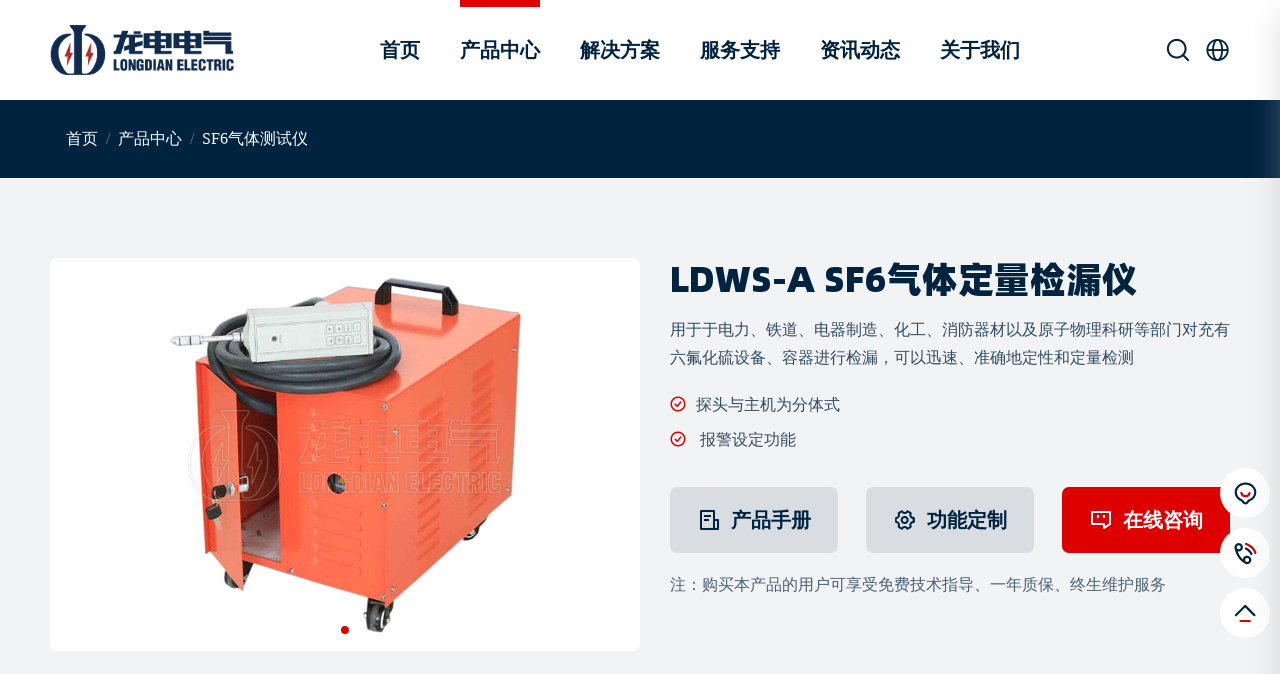

--- FILE ---
content_type: text/html; charset=utf-8
request_url: http://whlongdian.com/product/1609.html
body_size: 10568
content:
<!doctype html>
<html lang="en" xmlns:pin="http://www.w3.org/1999/html">
<head>
    <meta charset="utf-8">
<meta http-equiv="X-UA-Compatible" content="IE=edge">
<meta name="viewport" content="width=device-width, initial-scale=1.0">
<title>LDWS-A SF6气体定量检漏仪|SF6气体泄漏检测与分析-武汉龙电电气 </title>
<meta name="keywords" content="SF6气体定量检漏仪,LDWS-A,武汉龙电电气,SF6气体泄漏,气体泄漏检测,定量分析,SF6检漏仪" />
<meta name="description" content="武汉龙电电气LDWS-A是一款专业SF6气体定量检漏仪，能帮你快速准确地检测SF6气体泄漏，并进行定量分析。它小巧便携，灵敏度高，反应快，探头不易中毒，使用安全无毒。LCD数字显示气体浓度，并可设置报警，是你电力、铁路、化工等行业查找SF6泄漏，保障设备安全的得力工具。" />
<link rel="shortcut icon" href="/favicon.ico"/>
<link rel="stylesheet" type="text/css" href="/data/static/2fe06f1f03033c7f28fe49ae9d2fb0f5.css?1768354825" />
<script language="javascript">var configs = {root:'',imgpath:'/static/images/default',static:'/static'}</script>
<script type="text/javascript" src="/data/static/8e7de69449d36d094327d80f42bb2e14.js?1764578164"></script>
<script language="javascript" src="/static/js/init.js"></script>

</head>
<body>
<header class="fixed-top header_white ">
	<div class="container-fluid d-flex justify-content-between align-items-center">
		<div><a href="/" class="m-0"><img src="/static/images/default/logo.png" class="logo" alt="武汉龙电电气"><img src="/static/images/default/logo01.png" class="logo01" alt="武汉龙电电气" ></a></div>
		<div class="nav nav_app">
			<div class="nav-item"><a href="http://whlongdian.com" class="nav-link  ">首页</a></div>
			<div class="nav-item"><a href="/products.html" class="nav-link active "  target="_blank">产品中心</a>
				<div class="nav_con">
					<div class="container-fluid">
						<div class="nav_normal d-flex justify-content-between">
							<div class="title d-flex flex-column">
								<b class="SourceHanSans">热门产品</b>
								<span>专注于电力试验设备研发</span>
								<div class="more"><a href="/products.html"  target="_blank">获取更多产品</a></div>
							</div>
							<div class="con">
								<div class="m_pro_list">
																		<div class="item">
										<a href="/product/1298.html"  target="_blank">
											<div class="pic"><img src="/data/upload/attach/image/202506/26/095fde1f4e7ca8262b22fc95a720ae14.jpg" alt="LDGKC-HB合闸电阻断路器机械特性测试仪"></div>
											<div class="txt"><b>LDGKC-HB合闸电阻断路器机械特性测试仪</b></div>
										</a>
									</div><div class="item">
										<a href="/product/1986.html"  target="_blank">
											<div class="pic"><img src="/data/upload/attach/image/202406/15/f443a7da632e07a96a89c060f4644a21.jpg" alt=" LDDDL-1000A大电流发生器"></div>
											<div class="txt"><b> LDDDL-1000A大电流发生器</b></div>
										</a>
									</div><div class="item">
										<a href="/product/1987.html"  target="_blank">
											<div class="pic"><img src="/data/upload/attach/image/202406/15/a5009927ef841eebf4b0b5dbb3e5338e.jpg" alt="LDJB-712六相微机型继电保护测试仪"></div>
											<div class="txt"><b>LDJB-712六相微机型继电保护测试仪</b></div>
										</a>
									</div><div class="item">
										<a href="/product/1649.html"  target="_blank">
											<div class="pic"><img src="/data/upload/attach/image/202404/03/55f5621fd33b6a2ac466a59d3629bc27.jpg" alt="LDZGF一体式直流高压发生器"></div>
											<div class="txt"><b>LDZGF一体式直流高压发生器</b></div>
										</a>
									</div><div class="item">
										<a href="/product/1236.html"  target="_blank">
											<div class="pic"><img src="/data/upload/attach/image/202411/19/ad0219a19dc7853f6588962ce8f89ec9.jpg" alt="LD-2004多次脉冲电缆故障测试仪"></div>
											<div class="txt"><b>LD-2004多次脉冲电缆故障测试仪</b></div>
										</a>
									</div><div class="item">
										<a href="/product/1650.html"  target="_blank">
											<div class="pic"><img src="/data/upload/attach/image/202412/11/81636b913cb56a9606d8d43e32273dc6.jpg" alt="LDVLF-0.1HZ超低频高压发生器"></div>
											<div class="txt"><b>LDVLF-0.1HZ超低频高压发生器</b></div>
										</a>
									</div><div class="item">
										<a href="/product/1970.html"  target="_blank">
											<div class="pic"><img src="/data/upload/attach/image/202406/07/90361fb0916615233acb68f2f018296b.jpg" alt="LDZRC-50A变压器直流电阻测试仪"></div>
											<div class="txt"><b>LDZRC-50A变压器直流电阻测试仪</b></div>
										</a>
									</div><div class="item">
										<a href="/product/1879.html"  target="_blank">
											<div class="pic"><img src="/data/upload/attach/image/202405/08/2fc361f9f04874ece9047ad27c32106d.jpg" alt="LDBBZ-1000B数字式变压器变比测试仪"></div>
											<div class="txt"><b>LDBBZ-1000B数字式变压器变比测试仪</b></div>
										</a>
									</div><div class="item">
										<a href="/product/1535.html"  target="_blank">
											<div class="pic"><img src="/data/upload/attach/image/202403/22/f8a448e841c8b74ccb207c31d3252f8e.jpg" alt="LDCTP-1200D变频互感器综合测试仪"></div>
											<div class="txt"><b>LDCTP-1200D变频互感器综合测试仪</b></div>
										</a>
									</div><div class="item">
										<a href="/product/1667.html"  target="_blank">
											<div class="pic"><img src="/data/upload/attach/image/202403/16/a1c160160edb5cf052da353d35da8a65.jpg" alt="LDDL-III架空线路故障定位装置"></div>
											<div class="txt"><b>LDDL-III架空线路故障定位装置</b></div>
										</a>
									</div>								</div>
							</div>

						</div>
					</div>
				</div>
			</div>
			<div class="nav-item"><a href="/solution.html" class="nav-link  "  target="_blank">解决方案</a>
				<div class="nav_con">
					<div class="container-fluid">
						<div class="nav_normal d-flex justify-content-between">
							<div class="title d-flex flex-column">
								<b class="SourceHanSans">解决方案</b>
								<span>提供全方位的电力试验设备应用方案</span>
								<div class="more"><a href="/solution.html"  target="_blank">获取更多方案</a></div>
							</div>
							<div class="con">
								<div class="m_list d-flex justify-content-between">
																		<div class="item">
										<a href="/solution/1233.html"  target="_blank">
											<i><img src="/data/upload/attach/image/202308/14/d43da0075ca49097040d8ad99f5f1e06.jpg" class="img-fluid" alt="电缆故障测试仪选型指南"></i>
											<b>电缆故障测试仪选型指南</b>
										</a>
									</div><div class="item">
										<a href="/solution/1222.html"  target="_blank">
											<i><img src="/data/upload/attach/image/202308/14/7bbc95fd192ed131f376393b097dc1ea.jpg" class="img-fluid" alt="高压开关特性测试仪选型指南"></i>
											<b>高压开关特性测试仪选型指南</b>
										</a>
									</div><div class="item">
										<a href="/solution/1232.html"  target="_blank">
											<i><img src="/data/upload/attach/image/202308/14/fe08d59f1ea730d688b671da8ba3a5c4.jpg" class="img-fluid" alt="电气设备通用试验项目"></i>
											<b>电气设备通用试验项目</b>
										</a>
									</div>								</div>
							</div>
						</div>
					</div>
				</div>
			</div>
			<div class="nav-item"><a href="http://whlongdian.com/support.html" class="nav-link  "  target="_blank">服务支持</a>
				<div class="nav_con">
					<div class="container-fluid">
						<div class="nav_normal d-flex justify-content-between">
							<div class="item title">
								<b class="SourceHanSans">服务支持</b>
								<span>构建良好的销售服务体系</span>
							</div>
							<div class="con">
								<div class="m_list d-flex justify-content-between">
									<div class="item">
										<a href="/support.html"  target="_blank">
											<i><img src="/static/images/default/ns01.jpg" class="img-fluid" alt="售后服务"></i>
											<b>售后服务</b>
										</a>
									</div>
									<div class="item">
										<a href="/downloads.html"  target="_blank">
											<i><img src="/static/images/default/ns02.jpg" class="img-fluid" alt="产品资料"></i>
											<b>产品资料</b>
										</a>
									</div>
									<div class="item">
										<a href="/cases.html"  target="_blank">
											<i><img src="/static/images/default/ns03.jpg" class="img-fluid" alt="工程案例"></i>
											<b>工程案例</b>
										</a>
									</div>
								</div>
							</div>
						</div>
					</div>
				</div>
			</div>
			<div class="nav-item"><a href="/newslist.html" class="nav-link  "  target="_blank">资讯动态</a>
				<div class="nav_con">
					<div class="container-fluid">
						<div class="nav_normal d-flex justify-content-between">
							<div class="item title">
								<b class="SourceHanSans">资讯动态</b>
								<span>持续关注电力试验设备行业发展</span>
							</div>
							<div class="con">
								<div class="m_list d-flex justify-content-between">
									<div class="item">
										<a href="/powertechnology.html"  target="_blank">
											<i><img src="/static/images/default/nn01.jpg" class="img-fluid" alt="电力技术"></i>
											<b>电力技术</b>
										</a>
									</div>
									<div class="item">
										<a href="/companynews.html"  target="_blank">
											<i><img src="/static/images/default/nn02.jpg" class="img-fluid" alt="公司新闻"></i>
											<b>公司新闻</b>
										</a>
									</div>
									<div class="item">
										<a href="/industrynews.html"  target="_blank">
											<i><img src="/static/images/default/nn03.jpg" class="img-fluid" alt="行业动态"></i>
											<b>行业动态</b>
										</a>
									</div>
								</div>
							</div>
						</div>
					</div>
				</div>
			</div>
			<div class="nav-item"><a href="http://whlongdian.com/about.html" class="nav-link  "  target="_blank">关于我们</a>
				<div class="nav_con">
					<div class="container-fluid">
						<div class="nav_normal d-flex justify-content-between">
							<div class="item title">
								<b class="SourceHanSans">关于龙电</b>
								<span>专业电力试验设备生产厂家</span>
							</div>
							<div class="con">
								<div class="m_list d-flex justify-content-between">
									<div class="item">
										<a href="/about.html"  target="_blank">
											<i><img src="/static/images/default/na01.jpg" class="img-fluid" alt="关于龙电"></i>
											<b>关于龙电</b>
										</a>
									</div>
									<div class="item">
										<a href="/contact.html"  target="_blank">
											<i><img src="/static/images/default/na02.jpg" class="img-fluid" alt="联系我们"></i>
											<b>联系我们</b>
										</a>
									</div>
									<div class="item">
										<a href="https://affim.baidu.com/unique_7467424/chat?siteToken=439aed00820b883d8afe881830b5e9c6&siteId=11630004&userId=7467424" target="_blank">
											<i><img src="/static/images/default/na03.jpg" class="img-fluid" alt="服务建议"></i>
											<b>服务建议</b>
										</a>
									</div>
								</div>
							</div>
						</div>
					</div>
				</div>
			</div>
		</div>
		<div class="other d-flex">
			<a href="javascript:;" class="mr-3"  data-toggle="modal" data-target="#searchModal"><i class="iconfont icon-sousuo"></i></a>
			<div class="dropdown lan">
			    <a class="dropdown-toggle" href="javascript:;" data-toggle="dropdown"><i class="iconfont icon-yuyan"></i></a>
			    <div class="dropdown-menu">
					<a class="dropdown-item" href="/" target="_blank">CN</a>
					<a class="dropdown-item" href="https://www.cnehv.com/" target="_blank">EN</a>
			    </div>
			</div>
		</div>
		<div id="navToggle"><span></span></div>
	</div>
</header>
<!--m_nav-->
<div class="m_nav">
	<div class="closed"><i class="iconfont icon-close"></i></div>
	<div class="logo">
		<img src="/static/images/default/logo01.png" alt="武汉龙电电气"/>
	</div>
	<ul class="ul">
		<li><a href="http://whlongdian.com" class="d-flex justify-content-between">首页</a></li>
		<li><a href="/products.html" class="d-flex justify-content-between">产品中心</a>
		</li>
		<li><a href="/solution.html" class="d-flex justify-content-between">解决方案</a>
		</li>
		<li><a href="javascript:;" class="d-flex justify-content-between">服务支持<i class="iconfont icon-jd text-gray"></i></a>
			<div class="dropdown_menu">
								<a href="/support.html"><i class="iconfont icon-jr"></i>售后服务</a><a href="/downloads.html"><i class="iconfont icon-jr"></i>产品资料</a><a href="/cases.html"><i class="iconfont icon-jr"></i>工程案例</a>			</div>
		</li>
		<li><a href="javascript:;" class="d-flex justify-content-between">新闻动态<i class="iconfont icon-jd text-gray"></i></a>
			<div class="dropdown_menu">
								<a href="/powertechnology.html"><i class="iconfont icon-jr"></i>电力技术</a><a href="/companynews.html"><i class="iconfont icon-jr"></i>公司新闻</a><a href="/industrynews.html"><i class="iconfont icon-jr"></i>行业动态</a>			</div>
		</li>
		<li><a href="javascript:;" class="d-flex justify-content-between">关于我们<i class="iconfont icon-jd text-gray"></i></a>
			<div class="dropdown_menu">
								<a href="/about.html"><i class="iconfont icon-jr"></i>关于龙电</a><a href="/contact.html"><i class="iconfont icon-jr"></i>联系我们</a>			</div>
		</li>
	</ul>
</div>
<!--m_nav end-->
<!-- 搜索 -->
<div class="modal fade searchModal" id="searchModal" tabindex="-1" aria-labelledby="searchModalLabel"
	 aria-hidden="true">
	<div class="modal-dialog">
		<div class="modal-content">
			<div class="d-flex justify-content-between align-items-center title">
				<div class="logo"><img src="/static/images/default/logo.png" alt="武汉龙电电气"></div>
				<div class="closed" data-dismiss="modal" aria-label="Close"><i class="iconfont icon-close"></i></div>
			</div>
			<div class="d-flex justify-content-center w-100">
				<div class="search">
					<div class="tit"><b class="SourceHanSans">搜索 / Search</b></div>
					<div class="d-flex form justify-content-between">

						<input type="text" name="kwords" placeholder="请输入搜索关键字">
						<button type="button" class="J_search" data-field="kwords" data-msg="请输入搜索关键字" data-url="/search.html?q=#word#"><i class="iconfont icon-sousuo font-weight-bold"></i></button>
					</div>
					<div class="hot">
												<i class="iconfont icon-hot text-red mr-2"></i>热门搜索词：<a href="/search.html?q=电缆故障测试仪">电缆故障测试仪</a><a href="/search.html?q=高压开关特性测试仪">高压开关特性测试仪</a><a href="/search.html?q=工频耐压试验装置">工频耐压试验装置</a><a href="/search.html?q=继电保护测试仪">继电保护测试仪</a><a href="/search.html?q=直流高压发生器">直流高压发生器</a><a href="/search.html?q=变压器变比测试仪">变压器变比测试仪</a><a href="/search.html?q=直流电阻测试仪">直流电阻测试仪</a>					</div>
				</div>
			</div>
		</div>
	</div>
</div>
<!-- 搜索 end -->


<div class="pro_breadcrumb">
    <div class="container-fluid">
        <ol class="breadcrumb bg-no">
            <li class="breadcrumb-item"><a href="http://whlongdian.com">首页</a></li>
            <li class="breadcrumb-item"><a href="/products.html">产品中心</a></li><li class="breadcrumb-item"><a href="/products_250.html">SF6气体测试仪</a></li>        </ol>
    </div>
</div>

<div class="container-fluid clearfix pro_box ">
    <div class="pro_con d-flex justify-content-between">
        <div class="pro_img">
			<div class="swiper-container pro_pic_slide">
			    <div class="swiper-wrapper">
					<div class="swiper-slide"><img src="/data/upload/attach/image/202401/19/f7db815a0495d4f0b86555f40634e889.jpg" alt="LDWS-A SF6气体定量检漏仪"></div>
								    </div>
				<div class="swiper-pagination"></div>
				<div class="swiper-button-next"></div>
				<div class="swiper-button-prev"></div>
			</div>
        </div>
        <div class="pro_info">
            <h1 class="SourceHanSans">LDWS-A SF6气体定量检漏仪</h1>
            <div class="des">用于于电力、铁道、电器制造、化工、消防器材以及原子物理科研等部门对充有六氟化硫设备、容器进行检漏，可以迅速、准确地定性和定量检测</div>
                        <div class="txt">
                <p><i class="iconfont icon-gou-y"></i>探头与主机为分体式</p><p><i class="iconfont icon-gou-y"></i>
报警设定功能</p>            </div>
            <div class="button d-flex justify-content-between flex-wrap">
                                    <a href="javascript:;" class="d-flex justify-content-center align-items-center" data-id="1609"><i
                            class="iconfont icon-b-01"></i><b>产品手册</b></a>               <!--                     <a href="javascript:;" class="d-flex justify-content-center align-items-center"><i
                            class="iconfont icon-b-02"></i><b>检测报告</b></a>                                    <a href="javascript:;" class="d-flex justify-content-center align-items-center"><i
                            class="iconfont icon-b-03"></i><b>操作视频</b></a>                <a href="/support.html" target="_blank" class="d-flex justify-content-center align-items-center"><i
                        class="iconfont icon-b-04"></i><b>售后保障</b></a> -->
                <a href="https://affim.baidu.com/unique_7467424/chat?siteToken=439aed00820b883d8afe881830b5e9c6&siteId=11630004&userId=7467424" target="_blank" class="d-flex justify-content-center align-items-center"><i
                        class="iconfont icon-b-05"></i><b>功能定制</b></a>
                <a href="https://affim.baidu.com/unique_7467424/chat?siteToken=439aed00820b883d8afe881830b5e9c6&siteId=11630004&userId=7467424" target="_blank" class="d-flex justify-content-center align-items-center bg"><i
                        class="iconfont icon-b-06"></i><b>在线咨询</b></a>
            </div>
            <div class="tip">注：购买本产品的用户可享受免费技术指导、一年质保、终生维护服务</div>
        </div>
    </div>

    <div class="pro_detail_nav float-left sticky-top">
        <div id="list-example" class="list-group list flex-column ">
            <a class="list-group-item list-group-item-action" href="#pro_item01"><i
                    class="iconfont icon-liebiao"></i><span>产品介绍</span></a>
            <a class="list-group-item list-group-item-action" href="#pro_item02"><i class="iconfont icon-s02"></i><span>技术参数</span></a>
            <a class="list-group-item list-group-item-action" href="#pro_item03"><i class="iconfont icon-s01"></i><span>产品特征</span></a>
            <a class="list-group-item list-group-item-action" href="#pro_item04"><i
                    class="iconfont icon-tupian"></i><span>产品图集</span></a>
            <a class="list-group-item list-group-item-action" href="#pro_item05"><i class="iconfont icon-s03"></i><span>售后保障</span></a>
            <a class="list-group-item list-group-item-action" href="#pro_item06"><i
                    class="iconfont icon-fenxiang"></i><span>推荐产品</span></a>
        </div>
    </div>
    <div class="pro_detail_con float-right" data-target="#list-example">
        <div id="pro_item01" class="tag_fix"></div>
        <!--产品介绍-->
        <div class="pro_item">
            <div class="title d-flex align-items-center"><i class="iconfont icon-shandian text-red mr-3"></i>
                <h2 class="SourceHanSans">产品介绍</h2></div>
            <div class="pro_detail_text arcinfo">
                <p>SF6气体定量检测仪其原理为：空气中含有的六氟化硫气体浓度变化时，该混合气体在高频电磁场的作用下其电离的程度也将不同，通过检测电离度即可反映六氟化硫浓度。</p><p>SF6气体定量检测仪专用于于电力、铁道、电器制造、化工、消防器材以及原子物理科研等部门对充有六氟化硫设备、容器进行检漏，可以迅速、准确地定性和定量检测。</p><p>产品别称：sf6气体定量检测仪、六氟化硫气体检漏仪、sf6气体定性检测仪、sf6气体定量检漏仪</p>            </div>
        </div>
        <!--产品介绍 end-->
        <div id="pro_item02" class="tag_fix"></div>
        <!--技术参数 -->
        <div class="pro_item">
            <div class="title d-flex align-items-center"><i class="iconfont icon-shandian text-red mr-3"></i>
                <h2 class="SourceHanSans">技术参数</h2></div>
            <div class=" arcinfo">
                <div class="table-responsive"><table class="table table-bordered"><tbody><tr class="firstRow"><td>
	测量范围（SF6）</td><td>
	0.01ppm～500ppm（体积比）</td></tr><tr><td>
	响应时间</td><td>
	不大于3秒</td></tr><tr><td>
	指示方式</td><td>
	液晶数字显示和声、光讯号报警</td></tr><tr><td>
	报警设定范围</td><td>
	0.01ppm～500ppm（体积比）</td></tr><tr><td>
	真空泵抽速</td><td>
	0.5升/秒</td></tr><tr><td>
	真空管道长度</td><td>
	4米</td></tr><tr><td>
	连续工作时间</td><td>
	不大于4小时</td></tr><tr><td>
	工作条件</td><td>
	交流电源 220V 50Hz</td></tr><tr><td>
	环境温度</td><td>
	7℃-40℃</td></tr><tr><td>
	相对湿度</td><td>
	不大于85%</td></tr><tr><td>
	功率</td><td>
	约180W</td></tr><tr><td>
	整机重量</td><td>
	约15Kg</td></tr></tbody></table></div>            </div>
			<div class="mt-3">
				<span class="text-red">注：</span>1.产品外观以实际产品为准，技术参数与型号如有变动，恕不另行通知。<br/>　　2.了解更多武汉龙电电气产品信息请进入<a href="/products.html" class="text-red" target="_blank">产品中心</a>。服务热线：400-6727-238			</div>
        </div>
        <!--技术参数 end-->
        <div id="pro_item03" class="tag_fix"></div>
        <!--产品特征 -->
        <div class="pro_item">
            <div class="title d-flex align-items-center"><i class="iconfont icon-shandian text-red mr-3"></i>
                <h2 class="SourceHanSans">产品特征</h2></div>
            <div class="pro_detail_text arcinfo">
                <p>SF6气体定量检测仪器采用小型真空泵，探头与主机为分体式。具有体积小、重量轻、携带方便、灵敏度高、稳定性好、响应速度快、探头不会中毒、不产生有毒气体等特点。并有液晶显示气体浓度，使仪器读数更为方便准确。</p><p>SF6气体定量检测仪新增了报警设定功能，当被测气体浓度大于或等于设定值时，即自行发出报警声。</p>            </div>
        </div>
        <!--产品特征 end-->
        <div id="pro_item04" class="tag_fix"></div>
        <!--产品图集 -->
        <div class="pro_item">
            <div class="title d-flex align-items-center"><i class="iconfont icon-shandian text-red mr-3"></i>
                <h2 class="SourceHanSans">产品图集</h2></div>
            <div class="pro_pic_list d-flex flex-wrap">
                            </div>
        </div>
        <!--产品图集 end-->
        <div id="pro_item05" class="tag_fix"></div>
        <!--售后保障 -->
        <div class="pro_item">
            <div class="title d-flex align-items-center"><i class="iconfont icon-shandian text-red mr-3"></i>
                <h2 class="SourceHanSans">售后保障</h2></div>
            <div class="pro_ser_list d-flex justify-content-between">
                <div class="item">
                    <div class="txt d-flex justify-content-between align-items-center">
                        <div>
                            <b>2h</b>
                            <span>电话回复</span>
                        </div>
                        <div><i class="iconfont icon-ps01"></i></div>
                    </div>
                    <img src="/static/images/default/ps_img01.jpg" loading="lazy" alt="2h电话回复">
                </div>
                <div class="item">
                    <div class="txt d-flex justify-content-between align-items-center">
                        <div>
                            <b>8h</b>
                            <span>提供解决方案</span>
                        </div>
                        <div><i class="iconfont icon-ps02"></i></div>
                    </div>
                    <img src="/static/images/default/ps_img02.jpg" loading="lazy" alt="8h提供解决方案">
                </div>
                <div class="item">
                    <div class="txt d-flex justify-content-between align-items-center">
                        <div>
                            <b>48h</b>
                            <span>技术人员到达</span>
                        </div>
                        <div><i class="iconfont icon-ps03"></i></div>
                    </div>
                    <img src="/static/images/default/ps_img03.jpg" loading="lazy" alt="48h技术人员到达">
                </div>
            </div>
        </div>
        <!--售后保障 end-->
        <div id="pro_item06" class="tag_fix"></div>
        <!--推荐产品-->
        <div class="pro_item">
            <div class="title d-flex align-items-center"><i class="iconfont icon-shandian text-red mr-3"></i>
                <h2 class="SourceHanSans">推荐产品</h2></div>
            <div class="pro_rec_list d-flex flex-wrap">
                                <div class="item">
                    <a href="/product/2327.html" title="LD70-SF6气体泄漏在线监测报警系统">
                        <div class="pic"><img src="/data/upload/attach/image/202411/28/df26ed69d3eadf9bad21ab927e7e4011.jpg" alt="LD70-SF6气体泄漏在线监测报警系统" loading="lazy"></div>
                        <div class="txt"><b class="text-truncate">LD70-SF6气体泄漏在线监测报警系统</b></div>
                    </a>
                </div><div class="item">
                    <a href="/product/2225.html" title="LDWS-242精密露点仪">
                        <div class="pic"><img src="/data/upload/attach/image/202410/12/a64af70a931ca559b1b157c7a92f9c71.jpg" alt="LDWS-242精密露点仪" loading="lazy"></div>
                        <div class="txt"><b class="text-truncate">LDWS-242精密露点仪</b></div>
                    </a>
                </div><div class="item">
                    <a href="/product/2130.html" title="LDCD-40BY  SF6N2混气综合分析仪">
                        <div class="pic"><img src="/data/upload/attach/image/202408/19/aca740799b8a0ac7480a82153725e002.jpg" alt="LDCD-40BY  SF6N2混气综合分析仪" loading="lazy"></div>
                        <div class="txt"><b class="text-truncate">LDCD-40BY  SF6N2混气综合分析仪</b></div>
                    </a>
                </div><div class="item">
                    <a href="/product/1605.html" title="LDWS-II微水测试仪">
                        <div class="pic"><img src="/data/upload/attach/image/202401/19/ac6a7302de8fae0d70a348daffa25945.jpg" alt="LDWS-II微水测试仪" loading="lazy"></div>
                        <div class="txt"><b class="text-truncate">LDWS-II微水测试仪</b></div>
                    </a>
                </div>            </div>
        </div>
        <!--推荐产品 end-->
    </div>
</div>
<!--相关文章-->
 <div class="container-fluid clearfix bg-white">
	<div class="pro_news">
	   <div class="title d-flex align-items-center"><i class="iconfont icon-shandian text-red mr-3"></i><h2 class="SourceHanSans">相关文章</h2> </div>
		<div class="list">
            <div class="item">
				<a href="/news/3046.html" title="电力运维巡检中红外 SF6 检漏仪的效率提升之道">
					<h3 class="SourceHanSans">电力运维巡检中红外 SF6 检漏仪的效率提升之道</h3>
					<p class="text-grey">在电力系统运维巡检工作中，SF6设备被广泛应用于高压断路器、GIS组合电器等关键场合，其气体密封状态直...</p>
				</a>
			</div><div class="item">
				<a href="/news/3003.html" title="SF6 红外检漏仪是否可以实现不停电检测？原理与应用解析">
					<h3 class="SourceHanSans">SF6 红外检漏仪是否可以实现不停电检测？原理与应用解析</h3>
					<p class="text-grey">在以SF6气体作为绝缘和灭弧介质的高压电气设备中，气体泄漏问题直接关系到设备绝缘性能和运行安全。传统...</p>
				</a>
			</div><div class="item">
				<a href="/news/2999.html" title="精准发现气体泄漏——手持式 SF6 检漏仪在电力设备中的适用场景解析">
					<h3 class="SourceHanSans">精准发现气体泄漏——手持式 SF6 检漏仪在电力设备中的适用场景解析</h3>
					<p class="text-grey">SF6气体因其优异的绝缘性和灭弧性能，被广泛应用于高压、超高压电力设备中。然而，一旦发生泄漏，不仅会...</p>
				</a>
			</div><div class="item">
				<a href="/news/2951.html" title="SF6 气体泄漏与密度继电器的关系解析——从原理到现场判断">
					<h3 class="SourceHanSans">SF6 气体泄漏与密度继电器的关系解析——从原理到现场判断</h3>
					<p class="text-grey">在GIS设备、SF6断路器等高压电气设备运行过程中，SF6气体的密封状态直接关系到绝缘性能和灭弧能力。其中...</p>
				</a>
			</div><div class="item">
				<a href="/news/2928.html" title="SF6 密度继电器测试仪是什么？它能解决哪些电力运维难题">
					<h3 class="SourceHanSans">SF6 密度继电器测试仪是什么？它能解决哪些电力运维难题</h3>
					<p class="text-grey">SF6气体因其优异的绝缘性和灭弧性能，被广泛应用于GIS组合电器、SF6断路器和充气式互感器等高压设备中。...</p>
				</a>
			</div><div class="item">
				<a href="/news/2828.html" title="SF6手持式红外检漏仪如何用于 GIS 巡检？">
					<h3 class="SourceHanSans">SF6手持式红外检漏仪如何用于 GIS 巡检？</h3>
					<p class="text-grey">在高压变电站中，GIS（气体绝缘金属封闭开关设备）因其结构紧凑、绝缘可靠、维护量小而被广泛应用。然而...</p>
				</a>
			</div>		</div>
	</div>
</div>
<!--相关文章 end-->
<footer class="container-fluid footer wow fadeIn" data-wow-duration="0.3s" data-wow-delay="0.3s">
	<div class="d-flex justify-content-between footer_con">
		<div class="footer_contact">
			<div class="logo"><img src="/static/images/default/logo.png" alt="武汉市龙电电气设备有限公司"></div>
			<div class="phone">
				<span>服务电话7x24h</span>
				<b class="montserrat">400-6727-238</b>
			</div>
			<div class="address">地址：武汉市东湖新技术开发区流芳路338号光谷文化创意产业园A区A3栋5楼</div>
		</div>
		<div class="footer_menu d-flex">
			<div class="item">
				<b class="">产品中心</b>
				<p>
                                        <a href="/products_214.html"  target="_blank">电缆线路检测设备</a><a href="/products_215.html"  target="_blank">高压开关测试仪</a><a href="/products_245.html"  target="_blank">二次回路/继电保护</a><a href="/products_246.html"  target="_blank">互感器测试仪</a>					<a href="/products.html"  target="_blank">更多产品</a>
				</p>
			</div>
			<div class="item">
				<b class="">资讯中心</b>
				<p>
                                        <a href="/powertechnology.html"  target="_blank">电力技术</a><a href="/companynews.html"  target="_blank">公司新闻</a><a href="/industrynews.html"  target="_blank">行业动态</a>				</p>
			</div>
			<div class="item">
				<b class="">服务支持</b>
				<p>
                                        <a href="/support.html"  target="_blank">售后服务</a><a href="/downloads.html"  target="_blank">产品资料</a><a href="/cases.html"  target="_blank">工程案例</a>				</p>
			</div>
			<div class="item">
				<b class="">关于我们</b>
				<p>
                                        <a href="/about.html"  target="_blank">关于龙电</a><a href="/contact.html"  target="_blank">联系我们</a>				</p>
			</div>
		</div>
		<div class="footer_other">
		    <div class="tab-content code" >
		        <div class="tab-pane fade show active" id="pills-code01"><img src="/static/images/default/code.jpg" alt=""></div>
		        <div class="tab-pane fade" id="pills-code02"><img src="/static/images/default/code_cai.jpg" alt=""></div>
		        <div class="tab-pane fade" id="pills-code03" ><img src="/static/images/default/code_dy.png" alt=""></div>
		    </div>
		    <div class="nav nav-pills justify-content-between medium" >
		        <div class="nav-link active" data-toggle="pill" data-target="#pills-code01"><i class="iconfont icon-weixin"></i></div>
		        <div class="nav-link " data-toggle="pill" data-target="#pills-code02"><i class="iconfont icon-cai"></i></div>
		        <div class="nav-link " data-toggle="pill" data-target="#pills-code03"><i class="iconfont icon-douyin"></i></div>
		    </div>
		</div>
	</div>
	<div class="links">
		<span>友情链接 ：</span><a href="http://www.growatt.com" target="_blank">光伏逆变器</a><a href="https://www.hdqzj.com" target="_blank">门式起重机</a><a href="http://www.86tsj.com" target="_blank">斗式提升机</a><a href="http://www.xxtfzd.com" target="_blank">振动筛</a><a href="https://www.lydh.com" target="_blank">颚式破碎机</a><a href="https://www.wkyeya.com" target="_blank">液压齿轮泵</a><a href="https://www.ymlaser.com" target="_blank">光纤激光</a><a href="https://www.whlongdian.com/product/1236.html" target="_blank">电缆故障定位仪</a><a href="https://www.whlongdian.com/product/1680.html" target="_blank">高压开关特性测试仪</a><a href="https://www.whlongdian.com/product/1970.html" target="_blank">直流电阻测试仪</a><a href="https://www.whlongdian.com/product/1987.html" target="_blank">继电保护测试仪</a><a href="https://www.whlongdian.com/product/1535.html" target="_blank">互感器伏安特性测试仪</a>	</div>
	<div class="copyright d-flex justify-content-between align-items-center">
		<div class="">Copyright © 2017-2026 版权所有 武汉市龙电电气设备有限公司 <a href="https://beian.miit.gov.cn" target="_blank">鄂ICP备16016236号-1</a> <script>
var _hmt = _hmt || [];
(function() {
  var hm = document.createElement("script");
  hm.src = "https://hm.baidu.com/hm.js?439aed00820b883d8afe881830b5e9c6";
  var s = document.getElementsByTagName("script")[0]; 
  s.parentNode.insertBefore(hm, s);
})();
</script></div>
		<div class=""><!-- <a href="">法律声明</a> / --><a href="/sitemap.txt" target="_blank">网站地图</a> / <a href="/contact.html" target="_blank">联系我们</a></div>
	</div>
</footer>
<!-- 客服 -->
<div class="piao_box">
    <div class="item">
        <a href="https://affim.baidu.com/unique_7467424/chat?siteToken=439aed00820b883d8afe881830b5e9c6&siteId=11630004&userId=7467424" target="_blank" data-toggle="tooltip" data-placement="left" title="咨询客服"><svg t="1690524648502" class="icon" viewBox="0 0 1024 1024" version="1.1" xmlns="http://www.w3.org/2000/svg" p-id="3193" ><path d="M512 150.86255908c196.91943135 0 355.45023721 140.40284326 355.45023721 312.61848399 0 132.93838828-94.0165875 246.86018965-226.59952588 291.64691865-39.63270146 13.32938408-82.99762998 118.36492911-127.96208613 118.3649291-49.5853084 0-97.21564013-106.6350709-140.40284327-122.80805684C245.41232188 703.23222763 156.54976279 591.97630362 156.54976279 462.9478669 156.54976279 290.73222705 316.50237002 150.86255908 512 150.86255908m0-88.86255908C267.27251153 62 67.68720371 242.21327012 67.68720371 462.9478669c0 160.84123242 104.14691982 303.90995302 266.58767812 368.42417138a376.42180078 376.42180078 0 0 1 27.36966798 31.8127957c35.54502364 44.0758292 80.33175352 98.81516602 150.1777248 98.81516602s112.1445501-56.51658809 142.18009541-97.92653994c7.10900508-8.88625635 16.70616123-22.21563955 22.92654024-28.25829404a434.71564013 434.71564013 0 0 0 195.49762997-138.80331738A375.00000029 375.00000029 0 0 0 956.31279629 462.9478669C956.31279629 242.21327012 757.43838828 62 512 62z" fill="#002340" p-id="3194"></path><path d="M512 665.19905205a217.89099492 217.89099492 0 0 1-213.2701418-165.99526084 44.0758292 44.0758292 0 1 1 85.66350644-20.26066289A129.02843584 129.02843584 0 0 0 512 577.40284355a121.20853096 121.20853096 0 0 0 124.40758271-94.37203828 44.0758292 44.0758292 0 0 1 86.55213252 17.7725127A210.07109004 210.07109004 0 0 1 512 665.19905205z" fill="#DE0000" p-id="3195"></path></svg></a>
        
    </div>
    <div class="item">
        <a href="javascript:;"><svg t="1690524677229" class="icon" viewBox="0 0 1054 1024" version="1.1" xmlns="http://www.w3.org/2000/svg" p-id="3470" ><path d="M595.80757461 606.25205967a177.68849151 177.68849151 0 0 0-176.94657685 159.51158965C303.12235567 665.23425224 235.79362636 525.75435019 200.36721553 423.74112471a173.23700537 173.23700537 0 0 0 39.50694053 4.63696435A178.05944883 178.05944883 0 1 0 62.00018545 250.50411933a175.46274844 175.46274844 0 0 0 11.31419444 61.7643712 16.13663789 16.13663789 0 0 0 0.92739287 6.49175098c20.58812403 102.94061924 111.28715508 449.41462998 406.38359619 601.13611757a177.8739706 177.8739706 0 1 0 114.62577011-313.82977764zM239.87415606 166.11135927a84.39275918 84.39275918 0 1 1-84.20728096 84.39276007 84.02180273 84.02180273 0 0 1 84.20728095-84.39276006z m355.93341855 702.40743018a84.39275918 84.39275918 0 1 1 84.20728096-84.39276005 84.02180273 84.02180273 0 0 1-84.20728096 84.39276005z" fill="#002340" p-id="3471"></path><path d="M773.68154521 578.2447918A45.99869062 45.99869062 0 0 1 729.72311856 546.34247422c-33.7571042-100.15843974-156.35845371-176.94657685-200.50235859-197.53470088a47.1115626 47.1115626 0 0 1 40.24885428-85.32015293c8.53201494 3.70957148 196.79278623 94.59408252 249.09774961 251.8799291a45.62773418 45.62773418 0 0 1-29.86205272 58.98219258 28.93466074 28.93466074 0 0 1-15.02376593 3.89504971z" fill="#002340" p-id="3472"></path><path d="M942.28158535 540.77811612a48.22443369 48.22443369 0 0 1-45.99869063-37.09571836C838.22809502 253.28629795 537.7527749 154.79716572 534.97059629 154.79716572A47.1115626 47.1115626 0 1 1 562.79238506 64.09813378c14.09637305 4.63696523 353.89315459 114.25481279 425.11693447 417.69779063a46.36964795 46.36964795 0 0 1-34.68449706 55.64357754 22.81386709 22.81386709 0 0 1-11.12871534 2.96765772z" fill="#DE0000" p-id="3473"></path></svg></a>
        <div class="con animated zoomIn faster">
            <div class="itm">
				<a href="tel:4006727238">
					<b>咨询电话</b>
					<span class="montserrat">400-6727-238</span>
				</a>
            </div>
            <div class="itm">
				<a href="tel:13037140838">
					<b>技术电话</b>
					<span class="montserrat">130-3714-0838</span>
				</a>
            </div>
            <div class="itm">
				<a href="tel:13260540838">
					<b>客服电话</b>
					<span class="montserrat">132-6054-0838</span>
				</a>
            </div>
        </div>
    </div>
    <div class="item"  id="go_top">
        <a href="javascript:;" data-toggle="tooltip" data-placement="left" title="返回顶部"><svg t="1690524693396" class="icon" viewBox="0 0 1224 1024" version="1.1" xmlns="http://www.w3.org/2000/svg" p-id="3747" ><path d="M1083.76229721 553.22988659L635.63551313 105.10310251a54.14696905 54.14696905 0 0 0-72.53269437-2.02040964 56.57146079 56.57146079 0 0 0-9.9000055 7.27347354L105.2780694 558.48295049a53.94492883 53.94492883 0 0 0-1e-8 74.95718528 53.94492883 53.94492883 0 0 0 74.9571861 0L597.24773578 216.62969571l411.55737615 411.55737616a52.93472361 52.93472361 0 1 0 74.95718528-74.95718528z" fill="#002340" p-id="3748"></path><path d="M311.56185968 832.8545346m50.5102327 1e-8l464.6941408 0q50.51023269 0 50.51023271 50.5102327l0 0q0 50.51023269-50.51023271 50.51023269l-464.6941408 0q-50.51023269 0-50.51023269-50.51023269l0 0q0-50.51023269 50.51023269-50.5102327Z" fill="#DE0000" p-id="3749"></path></svg></a>
    </div>
</div>
<!-- 客服 end -->
<script src="/static/js/bootstrap/bootstrap.bundle.min.js"></script>
<script language="javascript">$.appint.common();</script>
<script>
    $('body').scrollspy({target: '#list-example'})
	var swiper = new Swiper('.pro_pic_slide', {
			autoplay: {
				delay: 5000,
				disableOnInteraction: false,
			},
			speed: 500,
	
			loop: true,
			pagination: {
				el: '.pro_pic_slide .swiper-pagination',
				clickable :true,
			},
			navigation: {
				nextEl: ".pro_pic_slide .swiper-button-next",
				prevEl: ".pro_pic_slide .swiper-button-prev",
			},
		});
</script>
</body>
</html>

--- FILE ---
content_type: application/javascript
request_url: http://whlongdian.com/static/js/init.js
body_size: 21166
content:
;(function($){
    $.appint = $.appint || {version: "v1.0.0"},
    $.extend($.appint, {
        util: {
            getStrLength: function(str) {
                str = $.trim(str);
                var length = str.replace(/[^\x00-\xff]/g, "**").length;
                return parseInt(length / 2) == length / 2 ? length / 2: parseInt(length / 2) + .5;
            },
            empty: function(str) {
                return void 0 === str || null === str || "" === str
            },
            isURl: function(str) {
                return /([\w-]+\.)+[\w-]+.([^a-z])(\/[\w-.\/?%&=]*)?|[a-zA-Z0-9\-\.][\w-]+.([^a-z])(\/[\w-.\/?%&=]*)?/i.test(str) ? !0 : !1
            },
            isEmail: function(str) {
                return /^([a-zA-Z0-9_\.\-\+])+\@(([a-zA-Z0-9\-])+\.)+([a-zA-Z0-9]{2,4})+$/.test(str);
            },
            minLength: function(str, length) {
                var strLength = $.qupai.util.getStrLength(str);
                return strLength >= length;
            },
            maxLength: function(str, length) {
                var strLength = $.qupai.util.getStrLength(str);
                return strLength <= length;
            },
            redirect: function(uri, toiframe) {
                if(toiframe != undefined){
                    $('#' + toiframe).attr('src', uri);
                    return !1;
                }
                location.href = uri;
            },
            base64_decode: function(input) {
                var keyStr = "ABCDEFGHIJKLMNOPQRSTUVWXYZabcdefghijklmnopqrstuvwxyz0123456789+/=";
                var output = "";
                var chr1, chr2, chr3 = "";
                var enc1, enc2, enc3, enc4 = "";
                var i = 0;
                //if(typeof input.length=='undefined')return '';
                if(input.length%4!=0){
                    return "";
                }
                var base64test = /[^A-Za-z0-9\+\/\=]/g;
                
                if(base64test.exec(input)){
                    return "";
                }
                
                do {
                    enc1 = keyStr.indexOf(input.charAt(i++));
                    enc2 = keyStr.indexOf(input.charAt(i++));
                    enc3 = keyStr.indexOf(input.charAt(i++));
                    enc4 = keyStr.indexOf(input.charAt(i++));
                    
                    chr1 = (enc1 << 2) | (enc2 >> 4);
                    chr2 = ((enc2 & 15) << 4) | (enc3 >> 2);
                    chr3 = ((enc3 & 3) << 6) | enc4;
                    
                    output = output + String.fromCharCode(chr1);
                    
                    if (enc3 != 64) {
                        output+=String.fromCharCode(chr2);
                    }
                    if (enc4 != 64) {
                        output+=String.fromCharCode(chr3);
                    }
                    
                    chr1 = chr2 = chr3 = "";
                    enc1 = enc2 = enc3 = enc4 = "";
                
                } while (i < input.length);
                return output;
            }
        },
		AddFavorite:function(sURL, sTitle){
			try
			{
				window.external.addFavorite(sURL, sTitle);
			}
			catch (e)
			{
				try
				{
					window.sidebar.addPanel(sTitle, sURL, "");
				}
				catch (e)
				{
					alert("加入收藏失败，请使用Ctrl+D进行添加");
				}
			}
		},
		//设为首页 <a onclick="SetHome(this,window.location)">设为首页</a>
		SetHome:function(obj,vrl){
				try{
						obj.style.behavior='url(#default#homepage)';obj.setHomePage(vrl);
				}
				catch(e){
						if(window.netscape) {
								try {
										netscape.security.PrivilegeManager.enablePrivilege("UniversalXPConnect");
								}
								catch (e) {
										alert("此操作被浏览器拒绝！\n请在浏览器地址栏输入“about:config”并回车\n然后将 [signed.applets.codebase_principal_support]的值设置为'true',双击即可。");
								}
								var prefs = Components.classes['@mozilla.org/preferences-service;1'].getService(Components.interfaces.nsIPrefBranch);
								prefs.setCharPref('browser.startup.homepage',vrl);
						 }
				}
		},
		isMobile:function() {
			var userAgentInfo = navigator.userAgent.toLowerCase();
			var mobileAgents = [ "Android", "iPhone", "SymbianOS", "Windows Phone", "iPad","iPod","webOS","BlackBerry"];
			var mobile_flag = false;
			//根据userAgent判断是否是手机
			for (var v = 0; v < mobileAgents.length; v++) {
				if (userAgentInfo.indexOf(mobileAgents[v].toLowerCase()) > 0) {
					mobile_flag = true;
					break;
				}
			}
			if(!mobile_flag){
				var screen_width = window.screen.width;
				var screen_height = window.screen.height;

				//根据屏幕分辨率判断是否是手机
				if(screen_width < 500 && screen_height < 800){
					mobile_flag = true;
				}
			}
			return mobile_flag;
		},
		isHTML5:function(){
			return !!document.createElement('video').canPlayType;
		},
		clock:function(container){
			var data = new Date();
			var y    = data.getFullYear();
			var m    = data.getMonth();
			m=m+1;
			var d    = data.getDate();
			var day  = data.getDay();
			var h    = data.getHours();
			var t    = data.getMinutes();
			var s    = data.getSeconds();
			var sj   = Array('星期天','星期一','星期二','星期三','星期四','星期五','星期六');
			m = m<10?"0"+m:m;d = d<10?"0"+d:d;h = h<10?"0"+h:h;t = t<10?"0"+t:t;s = s<10?"0"+s:s;
			var dom  = document.getElementById(container);
			dom.innerHTML = y+"年"+m+"月<br>"+sj[day]+" <font color=red><b>"+d+"</b></font><br>"+h+":"+t+":"+s;
			setTimeout("clock('"+container+"')",1000);
		},
		bdmap:{
			set_location:function(con,point){
				var map = new BMap.Map(con);
				var marker;
				if(!point){
					var myCity = new BMap.LocalCity();
					myCity.get(function(result){
						var cityName = result.name;
						var point = result.center;
						marker = new BMap.Marker(point);
						map.centerAndZoom(point,16);
						$.appint.bdmap._set_marker(map,marker);
					});
				}else{
					marker = new BMap.Marker(point);
					map.centerAndZoom(point,16);
					$.appint.bdmap._set_marker(map,marker);
				}
				
			},
			_set_marker:function(map,marker){
				map.addOverlay(marker);
				marker.enableDragging();
				marker.addEventListener("dragend",function(){
					var pt = marker.getPosition();  //获取marker的位置
					//alert("marker的位置是" + p.lng + "," + p.lat);
					map.setCenter(pt);
					var geoc = new BMap.Geocoder();
					geoc.getLocation(pt, function(rs){
						var addComp = rs.addressComponents;
						$('.J_map_x').val(pt.lng);$('.J_map_y').val(pt.lat);
						$('.J_map_address').val(addComp.street + addComp.streetNumber);
						/*$.getJSON(configs.root+'/index.php?m=index&a=ajax_getcityid',{city:addComp.district},function(result){
							if(result[2]!=$('#J_areaid').val()){
								$('.J_area_select:gt(0)').remove();
								$('.J_area_select').attr('data-selected',result.join('|'));
								$('.J_area_select').cate_select({field:'J_areaid',selname:'J_area_select'});
							}
						});*/
						//alert(addComp.province + addComp.city + addComp.district + addComp.street + addComp.streetNumber);
					});
				});
				$('.J_map_location').click(function(){
					var myGeo = new BMap.Geocoder();
					var id = $('#J_areaid').val();
					var addstr = $('.J_map_address').val();
					if(!addstr){alert('请填写城市和填写地址后再定位');return false;}
					myGeo.getPoint(addstr, function(point){
						if (point) {
							map.setCenter(point);
							marker.setPosition(point);
							$('.J_map_x').val(point.lng);$('.J_map_y').val(point.lat);
						}else{
							alert("地址在地图上找不到!");
						}
					});
				})
			},
			auto_location:function(con,point){
				var map = new BMap.Map(con);
				var marker;	
				function myFun(result){
					var cityName = result.name;
					var point = result.center;
					marker = new BMap.Marker(point);
					map.centerAndZoom(point,16);
					$.appint.bdmap._get_location(map,marker);
				}
				if(!point){
					var myCity = new BMap.LocalCity();
					myCity.get(myFun);
				}else{
					marker = new BMap.Marker(point);
					map.centerAndZoom(point,16);
					$.appint.bdmap._get_location(map,marker);
				}
			},
			_get_location:function(map,marker){
				map.addOverlay(marker);
				marker.setTitle('点击查看地址') 
				marker.setAnimation(BMAP_ANIMATION_BOUNCE);//覆盖物跳动
				var point = marker.getPosition();
				var geoc = new BMap.Geocoder();
				geoc.getLocation(point, function(rs){
					var addComp = rs.addressComponents;
					//alert(addComp.province + addComp.city + addComp.district + addComp.street + addComp.streetNumber);
					var infoWindow = new BMap.InfoWindow(addComp.province + addComp.city + addComp.district + addComp.street + addComp.streetNumber,{title:'地址'});  // 创建信息窗口对象 
					marker.addEventListener("click", function(){          
						map.openInfoWindow(infoWindow,point); //开启信息窗口
					});
				});
				
			},
			showmap:function(con,setting){
				var map = new BMap.Map(con);
				var lng=$('#'+con).data('lng'),lat=$('#'+con).data('lat'),add=$('#'+con).data('add'),title=$('#'+con).data('title'),zoom=$('#'+con).data('zoom')?$('#'+con).data('zoom'):18;
				var point = new BMap.Point(lng,lat);
     			map.centerAndZoom(point,zoom);
				
				map.enableDragging();//启用地图拖拽事件，默认启用(可不写)
				map.enableScrollWheelZoom();//启用地图滚轮放大缩小
				map.enableDoubleClickZoom();//启用鼠标双击放大，默认启用(可不写)
				map.enableKeyboard();//启用键盘上下左右键移动地图
				
				//向地图中添加缩放控件
				var ctrl_nav = new BMap.NavigationControl({anchor:BMAP_ANCHOR_TOP_LEFT,type:BMAP_NAVIGATION_CONTROL_LARGE});
				map.addControl(ctrl_nav);
				//向地图中添加缩略图控件
				var ctrl_ove = new BMap.OverviewMapControl({anchor:BMAP_ANCHOR_BOTTOM_RIGHT,isOpen:1});
				map.addControl(ctrl_ove);
				//向地图中添加比例尺控件
				var ctrl_sca = new BMap.ScaleControl({anchor:BMAP_ANCHOR_BOTTOM_LEFT});
				map.addControl(ctrl_sca);
				
				//添加标记
				var markers = [
					{content:"<div style='margin-top:5px;line-height:18px;font-size:14px;'>"+add+"</div>",title:"<font style='font-size:14px;color:#f00'>"+title+"</font>",imageOffset: {width:-46,height:-21},position:{lat:lat,lng:lng}}
				  ];
				for(var index = 0; index < markers.length; index++ ){
					var point = new BMap.Point(markers[index].position.lng,markers[index].position.lat);
					var marker = new BMap.Marker(point,{icon:new BMap.Icon("https://api.map.baidu.com/lbsapi/createmap/images/icon.png",new BMap.Size(20,25),{
					  imageOffset: new BMap.Size(markers[index].imageOffset.width,markers[index].imageOffset.height)
					})});
					var label = new BMap.Label(markers[index].title,{offset: new BMap.Size(25,5)});
					var opts = {
					  width: 300,
					  title: markers[index].title,
					  enableMessage: false
					};
					var infoWindow = new BMap.InfoWindow(markers[index].content,opts);
					marker.addEventListener("click",function(){
						marker.openInfoWindow(infoWindow);
					});
					map.addOverlay(marker);
					marker.openInfoWindow(infoWindow);
				};
			}
		},
		countDown:function(futureData,container){
			var nowData = new Date();
			var futData = new Date(futureData);
			var leave   = futData.getTime()-nowData.getTime();
			var d       = Math.floor(leave/(24*60*60*1000));
			var h       = Math.floor(leave/(60*60*1000) - d*24);
			var t       = Math.floor(leave/(60*1000) - d*24*60 - h*60);
			var s       = Math.floor(leave/1000 - d*24*60*60 - h*60*60 - t*60);
			var ms      = Math.floor(leave - d*24*60*60*1000 - h*60*60*1000 - t*60*1000 - s*1000);
			h           = h<10?"0"+h:h;
			t           = t<10?"0"+t:t;
			s           = s<10?"0"+s:s;
			if(ms<10){
				ms = "00"+ms;
			}else if(ms<100){
				ms = "0"+ms;
			}
			container.html(d+"天"+h+"时"+t+"分"+s+"秒");
			setTimeout(function(){$.appint.countDown(futureData,container)},1);
			//setTimeout("countDown('"+futureData+"','"+container+"')",1);
		},
		checkform:function(form,callback,t){
			var tiptype = t ? t:'f';
			var url = form.data('url');
			url = url ? url:location.href;
			var loadding = form.data('loadding');
			var ignoreHidden = form.data('ignore')?true:false;
			var config = {
				tiptype:function(msg,o,cssctl){
					if(o.type==3){//验证表单元素时o.obj为该表单元素，全部验证通过提交表单时o.obj为该表单对象;
						//$(o.obj).val('').attr({placeholder:msg});
						if(tiptype=='f'){
							$.appint.alert({content:msg,icon:'error'});
						}
						if(tiptype=='f1'){
							$(o.obj).parent().removeClass('am-form-error').addClass('am-form-error');
							if($(o.obj).next('.J_tips').size()<=0){
								$('<span class="J_tips am-icon-times am-text-sm">'+msg+'</span>').insertAfter(o.obj);
							}else{
								$(o.obj).next('.J_tips').html(msg);
							}
						}
					}
					if(o.type==2){
						if(tiptype=='f1'){
							$(o.obj).parent().removeClass('am-form-error');
							$(o.obj).next('.J_tips').remove();
						}
					}
				},
				ajaxPost:true,
				tipSweep:true,
				ignoreHidden:ignoreHidden,
				btnSubmit:form.find('.J_submit'),
				btnReset:form.find('.J_reset'),
				beforeSubmit:function(curform){
					if(loadding){
						form.find('.J_submit').data('default',form.find('.J_submit').html());
						form.find('.J_submit').html('<i class=""></i> '+loadding);
					}
				},
				callback:function(result){
					//console.log(result);
					if(loadding){
						//dialog.get('J_tips').remove();
						form.find('.J_submit').html(form.find('.J_submit').data('default'));
					}
					form.find(':input[name="__key__"]').val(result.key);
					if(result.status == 1){
						if($.isFunction(callback) || callback != undefined){
							if($.isFunction(callback)){
								callback(result);
							}else{
								eval(callback+'(result)');
							}
						}else{
							form.get(0).reset();
							$.appint.tip({content:result.msg,url:result.data.url ?result.data.url:url});
						}
					} else {
						if(result.status==-1||result.status==401){
							$.appint.d_login();
						}else if(result.status==99){//已登录
							$.appint.tip({content:result.msg,url:result.data.url ?result.data.url:url});
						}else{
							$.appint.alert({content:result.msg,icon:'error'});
						}
					}
				}
			}
			if(tiptype!='f'){
				config.tipSweep = false;
			}
			if(tiptype==1||tiptype==2||tiptype==3||tiptype==4){
				config.tiptype = tiptype;
			}
			if(configs.datatype){
				config.datatype = configs.datatype;
			}
			form.Validform(config);
		},
		checkformnoajax:function(form,t){
			var type = t ? t:'f';
			var config = {
				tiptype:function(msg,o,cssctl){
					if(o.type==3){//验证表单元素时o.obj为该表单元素，全部验证通过提交表单时o.obj为该表单对象;
						$.appint.tip({content:msg,icon:'error'});
					}
				},
				tipSweep:true,
				btnSubmit:form.find('.J_submit'),
				btnReset:form.find('J_reset')
			}
			if(type!='f'){
				config.tiptype = type;
				config.tipSweep = false;
			}
			form.Validform(config);
		},
		include: function(file) {
			var files = typeof file == "string" ? [file]:file;
			for (var i = 0; i < files.length; i++) {
				var name = files[i];
				var att = name.split('.');
				var ext = att[att.length - 1].toLowerCase();
				var isCSS = ext == "css";
				var tag = isCSS ? "link" : "script";
				var attr = isCSS ? " type='text/css' rel='stylesheet' " : " language='javascript' type='text/javascript' ";
				var link = (isCSS ? "href" : "src") + "='" + name + "'";
				if ($(tag + "[" + link + "]").length == 0) $('head').eq(0).append("<" + tag + attr + link + "></" + tag + ">");
			}
	    },
		common:function(){
			//$('.arcinfo img').css({'width':'','height':'','max-width':'100%'}).addClass('am-img-responsive');//图片自适应
			$('.arcinfo img').css({'width':'auto','height':'auto','max-width':'100%'});//图片自适应
			$('.arcinfo table').removeAttr('width').removeAttr('border').removeAttr('bordercolor').removeAttr('cellpadding').css({'width':'','height':'','max-width':''}).addClass('table table-bordered table-hover');
			if($('.J_bdmap').size()>0){
				$('.J_bdmap').each(function(i, d) {
					var id = $(d).attr('id');
					$.appint.bdmap.showmap(id);
				});
			}
			
			/*$('.menu > ul > li').hover(function(){
				$('.menu > ul > li').removeClass('am-active');
				$(this).addClass('am-active');
				$(this).find('.menu_child').show();
			},function(){
				$(this).removeClass('am-active');
				$(this).find('.menu_child').hide();
				$(".menu > ul > li.current").addClass('am-active');
			});*/
			
			//表单验证
			$('form.J_form').each(function(i, dom) {
				var ajax = $(dom).attr('acttype');
				var callback = $(dom).attr('callback');
				var tiptype = $(dom).attr('tiptype') ? $(dom).attr('tiptype'):4;
				if(ajax=='noajax'){
                	$.appint.checkformnoajax($(dom),tiptype);
				}else{
					$.appint.checkform($(dom),callback,tiptype);
				}
            });

			//公用弹出框
			$(document).on('click','.J_dialog',function(){
				var self = $(this),
					duri = self.attr('data-url');
				var dtitle = self.attr('data-title'),
					did = self.attr('data-id'),
					dwidth = parseInt(self.attr('data-width')),
					dheight = parseInt(self.attr('data-height')),
					delement = self.attr('data-element'),
					dlock = self.attr('data-lock'),
					dtype = self.attr('data-type'),
					zindex = self.attr('data-zindex')?self.attr('data-zindex'):'',
					skin = self.attr('data-class'),
					padding = self.attr('data-padding');
				padding = padding?padding:'0';
				skin = skin?skin:'my-dialog';
				did = did?did:'J_dialog';
				if(dtype=='iframe'){
					var d = top.dialog({id:did,url:duri,width:dwidth,height:dheight,skin:skin,padding:padding,fixed:dlock,backdropOpacity:0.2,zIndex:zindex});
				}else{
					var d = dialog({id:did,width:200,height:60,skin:skin,padding:padding,fixed:dlock,backdropOpacity:0.2,zIndex:zindex});
				}
				if(dtitle){d.title(dtitle);}
				var target = delement ? $(delement).get(0):$(self).get(0);
				target = dlock ? '':target;
				if(dlock==1){
					d.showModal();
				}else{
					d.show(target);
					
				}
				if(dtype=='iframe'){
					return false;
				}
				if(duri.substr(0,1)=='#'){
					d.width(dwidth ? dwidth : 'auto');
					d.height(dheight ? dheight : 'auto');
					d.content($(duri).html());
					if(dlock!=1){
						d.show(target);
					}
				}else{
					$.getJSON(duri, function(result){
						if(result.status == 1){
							d.width(dwidth ? dwidth : 'auto');
							d.height(dheight ? dheight : 'auto');
							d.content(result.data);
							if(dlock!=1){
								d.show(target);
							}
						}else{
							d.close();
							if(result.status==-1||result.status==401){//弹出登录
								//setTimeout(function(){location.href=result.data},1000);
								$.appint.d_login();
							}else if(result.status==99){//已登录
								$.appint.tip({content:result.msg,url:result.data.url ?result.data.url:location.href});
							}else{
								$.appint.alert({content:result.msg, icon:'error'});
							}
						}
					});
				}
			});
            //确认操作
            $(document).on('click','.J_ajax',function(){
                var self = $(this),
                    uri = self.attr('data-url'),
                    acttype = self.attr('data-acttype'),
                    callback = self.attr('data-callback'),
                    confim = self.attr('data-confirm');
                acttype = !acttype ? 'ajax':'jump';
                if(confim){
                    var d = dialog({
                        id:'confirm',
                        title:'系统提示',
                        width:200,
                        backdropOpacity:0.2,
                        zIndex:1999,
                        padding:'10px 20px',
                        lock:true,
                        content:confim,
                        ok:function(){
                            if(uri!==''){
                                if(acttype=='ajax'){
                                    $.getJSON(uri, function(result){
                                        if(callback != undefined){
                                            eval(callback+'(self,result)');
                                        }else{
                                            if(result.status == 1){
                                                var reurl = result.data.url ? result.data.url:location.href;
                                                $.appint.tip({content:result.msg,url:location.href});
                                            }else{
                                                if(result.status==-1||result.status==401){//弹出登录
                                                    $.appint.d_login();
                                                }else{
                                                    $.appint.alert({content:result.msg, icon:'error'});
                                                }
                                            }
                                        }
                                    });
                                }else{
                                    location.href = uri;
                                }
                            }
                        },
                        okValue:'确定',
                        cancel:function(){},
                        cancelValue:'取消'
                    });
                    d.showModal();
                    return false;
                }
                if(uri!==''){
                    if(acttype=='ajax'){
                        $.getJSON(uri, function(result){
                            if(callback != undefined){
                                eval(callback+'(self,result)');
                            }else{
                                if(result.status == 1){
                                    var reurl = result.data.url ? result.data.url:location.href;
                                    $.appint.tip({content:result.msg,url:reurl});
                                }else{
                                    if(result.status==-1||result.status==401){//弹出登录
                                        $.appint.d_login();
                                    }else{
                                        $.appint.alert({content:result.msg, icon:'error'});
                                    }
                                }
                            }
                        });
                    }else{
                        location.href = uri;
                    }
                }
            });
			$(document).on('click','.J_search',function(){
				var url = $(this).data('url'),val=$('input[name="'+$(this).data('field')+'"]').val(),empty = $(this).data('empty'),msg=$(this).data('msg')||'请填写搜索关键字';
				if(!empty && (val==''||!val)){
					$.appint.alert({content:msg});
					return;
				}
				url = unescape(url).replace('#word#',val);
				location.href = url;
			});
			$('.J_download').click(function(){
				var id = $(this).data('id'),field = $(this).data('field')?$(this).data('field'):'';
				$.getJSON(configs.root+'/index.php?m=article&a=downloadfile',{id:id},function(res){
					if(res.status==1){
						location.href = res.data;
					}else{
						if(res.status==-1){
							$.appint.alert({content:res.msg,callback:function(){
									$.appint.d_login();
								}
							});
						}else{
							$.appint.alert({content:res.msg});
						}
					}
				});
			});
			$(document).on('click','.J_verfycode',function(){
				var timenow = new Date().getTime(),
			    url = $(this).attr('src').replace(/t=\d+/g,'t='+timenow);
				url = url.replace(/t\/\d+/g,'t/'+timenow);
			    $(this).attr("src", url);
			});
			$('.J_tabs').each(function(i, dom) {
				var classname = $(dom).data('class');
				var ent = $(dom).data('event')?$(dom).data('event'):'click';
				if(!classname){
					classname="on";
				}
				$(dom).on(ent,'.J_tab_nav',function(){
					var c = $(dom).find('.J_tab_nav').index(this);
					$(dom).find('.J_tab_nav').removeClass(classname).eq(c).addClass(classname);
					$(dom).find('.J_tab_con').hide().eq(c).show();
				});
			});

			var nav=$("header"); //得到导航对象
			var win=$(window); //得到窗口对象
			var sc=$(document);//得到document文档对象。
			win.scroll(function(){
				if(sc.scrollTop()>=10){
					nav.addClass("header_bg");
				}else{
					nav.removeClass("header_bg");
				}
			})


//移动端展开nav
			$('#navToggle').on('click',function(){
				$('.m_nav').addClass('open');
			})
//关闭nav
			$('.m_nav .closed').on('click',function(){
				$('.m_nav').removeClass('open');
			})

//二级导航  移动端
			$(".m_nav .ul li").click(function() {
				$(this).children(".dropdown_menu").slideToggle('slow');
				$(this).siblings('li').children('.dropdown_menu').slideUp('slow');
			});

			//提示
			$('[data-toggle="tooltip"]').tooltip({
			  trigger : 'hover'
			})
			
			//返回顶部
			$('#go_top').click(function(){$('html,body').animate({scrollTop: '0'}, 800);});
			
			
			//数字滚动
			if ($(".count-box").length) {
			  $(".count-box").appear(
			    function () {
			      var $t = $(this),
			        n = $t.find(".count-text").attr("data-stop"),
			        r = parseInt($t.find(".count-text").attr("data-speed"), 10);
			
			      if (!$t.hasClass("counted")) {
			        $t.addClass("counted");
			        $({
			          countNum: $t.find(".count-text").text()
			        }).animate({
			          countNum: n
			        }, {
			          duration: r,
			          easing: "linear",
			          step: function () {
			            $t.find(".count-text").text(Math.floor(this.countNum));
			          },
			          complete: function () {
			            $t.find(".count-text").text(this.countNum);
			          }
			        });
			      }
			    }, {
			      accY: 0
			    }
			  );
			}
			
			//切换
			$('.footer_other .medium .nav-link').hover(function () {
			    $(this).tab('show');
			});
			
			new WOW().init();
			
		},
		searchform:function(input,url){
			var val = $(':input[name="'+input+'"]').val()
			if(val==''){
				$.appint.alert({content:'输入搜索关键字',icon:'error'});
				return false;
			}
			if(url){
				location.href = url+(url.indexOf('?')>=0?('&q='+val):('?q='+val));
			}else{
				location.href = configs.root+'/search.html?q='+val;
			}
			return false;
		},
		d_login:function(){
			if($('.J_login').size()<=0){
				$('<a href="javascript:;" class="J_login J_dialog" data-url="'+configs.root+'/index.php?m=user&a=login" data-id="login" data-width="" data-class="my-dialog" data-lock="1" data-title=" "></a>').appendTo(document.body);
			}
			$('.J_login').trigger('click');
		},
		loginout:function(){
			$.getJSON(configs.root + '/?m=user&a=logout', function(result){
				$.appint.tip({content:result.msg});
				setTimeout(function(){location.href= configs.root+'/';},800);
			});
		},
		login_form: function(form){
			form.Validform({
				tiptype:function(msg,o,cssctl){
					if(o.type==3){//验证表单元素时o.obj为该表单元素，全部验证通过提交表单时o.obj为该表单对象;
						//$.appint.tip({content:msg,icon:'error'});
						$(o.obj).val('').attr('placeholder',msg);
					}
					if(o.obj.is('form')){
						form.find('.login-btn').text('正在登录中...');
					}
				},
				ajaxPost:true,
				tipSweep:false,
				callback:function(result){
					if(result.status == 1){
                        $.appint.tip({content:result.msg});
						var url = configs.referrer ? configs.referrer:document.referrer;
                        setTimeout(function(){location.href= (url!='' ? url:configs.root+'/?m=user');},800);
                    } else {
						if(result.status==2){
							setInterval(function(){
								$.get(configs.root + '/?a=send_mail');
							},1000);
							var str = '<div class="message_box"><div class="msg_right"><p>'+result.msg+'<a href="javascript:" class="J_sendmail">没有收到邮件？点此重新发送！</a></p></div></div>';
							$('.dlzl').html(str);
							$('.J_sendmail').on('click',function(){$.get(configs.root + '/?a=send_mail');$.appint.tip({content:'邮件发送成功，20分钟内没有收到邮件请重新发送！'});});
						}else{
							form.find('.login-btn').text('立即登录');
							$.appint.tip({content:result.msg,icon:'error'});
						}
                    }
				}
			});
        },
		getallcode(){
			$(document).off('click','.J_getallcode');
			$(document).on('click','.J_getallcode',function(){
				var num = $(this).data('time')?$(this).data('time'):60;
				var fd = $(this).data('fd')?$(this).data('fd'):'tel';
				console.log(fd);
				var defnum = num;
				var $this = $(this);
				var type = $(this).attr('data-type');
				var mobile   = $(':input[name="'+fd+'"]').val();
				console.log(mobile);
				var reg1 = /^\w+([-+.']\w+)*@\w+([-.]\w+)*\.\w+([-.]\w+)*$/;
				var isemail = reg1.test(mobile);
				var reg2 = /^(1)[0-9]{10}$/;
				var ismobile = reg2.test(mobile);
				var novalid = 1;
				if(!isemail && !ismobile){
					$.appint.alert({content:'请填写手机号或者邮箱',icon:'error'});
					return false;
				}
				var url = '',parms={};
				if(ismobile){
					url = configs.root + '?m=user&a=send_to_mobile';
					parms = {mobile:mobile,type:type,novalid:novalid};
				}
				if(isemail){
					url = configs.root + '?m=user&a=send_to_email';
					parms = {email:mobile,type:type,novalid:novalid};
				}
				$.getJSON(url,parms,function(result){
					if(result.status==1){
						if(!novalid){
							var d = dialog({id:'J_code_dialog',skin:'my-dialog',width:200,height:60,padding:0,fixed:1,backdropOpacity:0.2,zIndex:9998});
							d.showModal();
							d.width('auto').height('auto');
							d.content(result.data);
							$(document).on('click','.J_dialog_close',function(){
								d.close().remove();
							});
							$.appint.checkform($('.J_code_form'),function(result){
								$.appint.tip({content:result.msg});
								$this.attr({'disabled':'disabled'});
								d.close().remove();
								var t = setInterval(function(){
									$this.html('重新获取('+num+')');
									num=num-1;
									if(num<=0){
										clearInterval(t);
										num = defnum;
										$this.html('获取验证码');
										$this.attr({'disabled':''});
									}
								},1000);
								if(isemail){
									var time=0;
									var tmail = setInterval(function(){
										if(time>=3){
											clearInterval(tmail);
										}
										$.get(configs.root + '/?m=index&a=send_mail');
										time++;
									},3000);
								}
							},'f');
						}else{
							$.appint.tip({content:result.msg});
							$this.attr({'disabled':'disabled'});
							var t = setInterval(function(){
								$this.html('重新获取('+num+')');
								num=num-1;
								if(num<=0){
									clearInterval(t);
									num = defnum;
									$this.html('获取验证码');
									$this.attr({'disabled':''});
								}
							},1000);
							if(isemail){
								var time=0;
								var tmail = setInterval(function(){
									if(time>=3){
										clearInterval(tmail);
									}
									$.get(configs.root + '/?m=index&a=send_mail');
									time++;
								},3000);
							}
						}


					}else{
						$.appint.alert({content:result.msg,icon:'error'});
					}
				});

			});
		},
		mobilecode:function(){
			$(document).off('click','.J_getcode');
			$(document).on('click','.J_getcode',function(){
				var num = $(this).data('time')?$(this).data('time'):60;
				var fd = $(this).data('fd')?$(this).data('fd'):'tel';
				console.log(fd);
				var defnum = num;
				var $this = $(this);
				var type = $(this).attr('data-type');
				var mobile   = $(':input[name="'+fd+'"]').val();
				console.log(mobile);
				var reg2 = /^(1)[0-9]{10}$/;
				if(!reg2.test(mobile)){
					$.appint.alert({content:'请填写有效手机号',icon:'error'});
					return false;
				}
				$.getJSON(configs.root + '?m=user&a=send_to_mobile',{mobile:mobile,type:type},function(result){
					if(result.status==1){
						var d = dialog({id:'J_code_dialog',skin:'my-dialog',width:200,height:60,padding:0,fixed:1,backdropOpacity:0.2,zIndex:9998});
						d.showModal();
						d.width('auto').height('auto');
						d.content(result.data);
						$(document).on('click','.J_dialog_close',function(){
							d.close().remove();
						});
						$.appint.checkform($('.J_code_form'),function(result){
							$.appint.tip({content:result.msg});
							$this.attr({'disabled':'disabled'});
							d.close().remove();
							var t = setInterval(function(){
								$this.html('Reacquire('+num+')');
								num=num-1;
								if(num<=0){
									clearInterval(t);
									num = defnum;
									$this.html('Get Verification Code');
									$this.attr({'disabled':''});
								}
							},1000);
						},'f');
					}else{
						$.appint.alert({content:result.msg,icon:'error'});
					}
				});

			});
		},
		emailcode:function(){
			$(document).off('click','.J_emailcode');
			$(document).on('click','.J_emailcode',function(){
				var $this = $(this);
				var num = $(this).data('time')?$(this).data('time'):30;
				var defnum = num;
				var type = $(this).attr('data-type');
				var email   = $(':input[name="email"]').val();
				var reg2 = /^\w+([-+.']\w+)*@\w+([-.]\w+)*\.\w+([-.]\w+)*$/;
				if(!reg2.test(email)){
					$.appint.alert({content:'请填写有效电子邮箱',icon:'error'});
					return false;
				}
				$.getJSON(configs.root + '/?m=user&a=send_to_email',{"email":email,type:type},function(resault){
					if(resault.status==1){
						$.appint.tip({content:resault.msg});
						$this.attr({'disabled':'disabled'});
						var t = setInterval(function(){
							$this.html('Reacquire('+num+')');
							num=num-1;
							if(num<=0){
								clearInterval(t);
								num = defnum;
								$this.html('获取验证码');
								$this.attr({'disabled':''});
							}
						},1000);
						setInterval(function(){
							$.get(configs.root + '/?a=send_mail');
						},1000);
					}else{
						$.appint.tip({content:resault.msg,icon:'error'});
					}
				});
			});
		},
		//找回密码验证
        findpwd: function(){
			$.appint.emailcode();
			$.appint.checkform($('.J_findpwd_form'),function(result){
				$('.J_findpasswd').html(result.data);
			},4);			
        },
		emailcode:function(){
			$(document).off('click','.J_emailcode');
			$(document).on('click','.J_emailcode',function(){
				var $this = $(this);
				var type = $(this).attr('data-type');
				var email   = $(':input[name="email"]').val();
				var reg2 = /^\w+([-+.']\w+)*@\w+([-.]\w+)*\.\w+([-.]\w+)*$/;
				if(!reg2.test(email)){
					$.appint.tip({content:'请填写有效电子邮箱',icon:'error'});
					return false;
				}
				$.getJSON(configs.root + '/?m=user&a=send_to_email',{"email":email,type:type},function(resault){
					if(resault.status==1){
						$.appint.tip({content:resault.msg});
						$this.attr({'disabled':'disabled'});
						var num = 200;
						var t = setInterval(function(){
							$this.html('重新获取('+num+')');
							num=num-1;
							if(num<=0){
								clearInterval(t);
								num = 200;
								$this.html('获取校验码');
								$this.attr({'disabled':''});
							}
						},1000);
						setInterval(function(){
							$.get(configs.root + '/?a=send_mail');
						},1000);
					}else{
						$.appint.tip({content:resault.msg,icon:'error'});
					}
				});
			});
		},
		register_form: function(form){
			$.appint.emailcode();
			form.Validform({
				tiptype:function(msg,o,cssctl){
					if(o.type==3){//验证表单元素时o.obj为该表单元素，全部验证通过提交表单时o.obj为该表单对象;
						//$.appint.tip({content:msg,icon:'error'});
						$(o.obj).val('').attr('placeholder',msg);
					}
					if(o.obj.is('form')){
						form.find('.login-btn').text('正在提交中...');
					}
				},
				ajaxPost:true,
				tipSweep:false,
				callback:function(result){
					if(result.status == 1){
                        $.appint.tip({content:'恭喜，注册成功！'});
						var url = configs.referrer ? configs.referrer:document.referrer;
                        setTimeout(function(){location.href= (url!='' ? url:configs.root+'/');},800);
                    } else {
						if(result.status==2){
							setInterval(function(){
								$.get(configs.root + '/?a=send_mail');
							},1000);
							var str = '<div class="message_box"><div class="msg_right"><p>您已成功注册，请到邮箱查看邮件激活帐号！<a href="javascript:" class="J_sendmail">没有收到邮件？点此重新发送！</a></p></div></div>';
							$('.dlzl').html(str);
							$('.J_sendmail').on('click',function(){$.get(configs.root + '/?a=send_mail');$.appint.tip({content:'邮件发送成功，20分钟内没有收到邮件请重新发送！'});});
						}else{
							form.find('.login-btn').text('立即注册');
							$.appint.tip({content:result.msg,icon:'error'});
						}
                    }
				}
			});
        },
		load_comment:function(param){
			var data = $.extend({
				page:1,pagesize:8
			},param||{});
			$.getJSON(configs.root+'/index.php?m=form&a=ajax_comment',data,function(result){
				if(result.status==1){
					if(result.data.data){
						$('.J_comment_list').html($('#J_comment_string').tmpl(result.data.data));
					}else{
						$('.J_comment_list').html('');
					}
					$('.J_comment_page').html('<div class="blank10"></div>'+result.data.pagebar);
					$('.J_comment_page a').attr('href','#comment-list');
				}
			});	
		},
		comment:function(param){
			var data = $.extend({
				page:1,pagesize:5
			},param||{});
			configs.param=data;
			//加载评论列表
			$.appint.load_comment(configs.param);
			$.appint.checkform($('.J_comment_form'),function(resault){
				$('.J_comment_form').get(0).reset();
				$.appint.tip({content:resault.msg});
				$.appint.load_comment(configs.param);
			});
			$(document).on('click','.J_comment_page a',function(){
				if(!$(this).hasClass('sn')){
					configs.param.page = $(this).text();
				}else{
					if($(this).text()=='上一页'){
						configs.param.page = parseInt(configs.param.page)-1;
					}else{
						configs.param.page = parseInt(configs.param.page)+1;
					}
				}
				$.appint.load_comment(configs.param);
				//return false;
			});		
		},
		user:{
			init:function(){
				$.appint.user.setting();
				$.appint.user.upload_avatar();
				$.appint.user.info();
				$.appint.user.userupload();
			},
			//信息提示
			msgtip: function() {

					var is_update = !1;
					var update = function() {
						is_update = !0;
						$.getJSON(configs.root + '/?m=user&a=msgtip', function(result){
							if(result.status == 1){
								var anser = result.data.anser ? parseInt(result.data.anser):0,
									atme = result.data.atme ? parseInt(result.data.atme):0,
									msg = result.data.msg ? parseInt(result.data.msg):0,
									system = result.data.system ? parseInt(result.data.system):0,
									yuyue = result.data.yuyue ? parseInt(result.data.yuyue):0,
									question = result.data.question ? parseInt(result.data.question):0,
									question_data = result.data.question_data ? parseInt(result.data.question_data):0,
									comment = result.data.comment ? parseInt(result.data.comment):0;
								if($('.icon_answer').find('i').size()>0){
									$('.icon_answer').find('i').html(anser+question_data);
								}else{
									$('.icon_answer').append('<i>'+(anser+question_data)+'</i>');
								}
								if($('.icon_myanswer').find('i').size()>0){
									$('.icon_myanswer').find('i').html(question);
								}else{
									$('.icon_myanswer').append('<i>'+(question)+'</i>');
								}
								if($('.icon_message').find('i').size()>0){
									$('.icon_message').find('i').html(system+comment);
								}else{
									$('.icon_message').append('<i>'+(system+comment)+'</i>');
								}
								if($('.icon_yuyue').find('i').size()>0){
									$('.icon_yuyue').find('i').html(yuyue);
								}else{
									$('.icon_yuyue').append('<i>'+yuyue+'</i>');
								}
								if($('.icon_myquestion').find('i').size()>0){
									$('.icon_myquestion').find('i').html(atme);
								}else{
									$('.icon_myquestion').append('<i>'+atme+'</i>');
								}
								is_update = !1;
								setTimeout(function(){update()}, 5E3);
							}
						});
					};
					!is_update && update();
			},
			//上传头像
			upload_avatar: function(){
				$('#J_upload_avatar').uploader({
					action_url: configs.root + '/?m='+configs.usermod+'&a=upload_avatar',
					input_name: 'avatar',
					exts:['jpg','jpeg','gif','png'],
					onProgress: function(id, fileName, loaded, total){
						$('#J_upload_avatar').find('span').html('正在上传...');
					},
					onComplete: function(id, fileName, result){
						if(result.status == '1'){
							$.appint.user._afterupload();
							$('#J_upload_avatar').find('span').html('上传图片');
							$('.J_avatar').attr('src', result.data);
						}
					}
				});
				$('#J_clear_avatar').on('click',function(){
					$.getJSON(configs.root+'/?m='+configs.usermod+'&a=clear_avatar',function(result){
						if(result.status==1){
							$.appint.tip({content:result.msg});
							setTimeout(function(){location.href=location.href;},1000);
						}else{
							$.appint.tip({content:result.msg,icon:'error'});
						}
					});
				});
			},
			//上传图片
			userupload:function(){
				$('.J_upload').each(function(i, dom) {
					var $img = $('.'+$(dom).data('con'));
					var $input = $('.'+$(dom).data('input'));
					var url = $(dom).data('url');
					var callback = $(dom).data('callback');
                    $(dom).uploader({
						action_url: url ? url:configs.root + '/?m='+configs.usermod+'&a=ajax_upload',
						input_name: 'file',
						exts:['jpg','jpeg','gif','png'],
						onProgress: function(id, fileName, loaded, total){
							$(dom).find('font').html('正在上传...');
						},
						onComplete: function(id, fileName, result){
							if(result.status == '1'){
								if($.isFunction(callback) || callback != undefined){
									
									if($.isFunction(callback)){
										callback(dom,fileName,result);
									}else{
										eval(callback+'(dom,fileName,result)');
									}
								}else{
									$(dom).find('font').html('上传图片');
									$img.attr('src', result.data.imgurl).show();
									$input.val(result.data.img);
								}
							}else{
								$.appint.tip({content:result.msg, icon:'error'});
							}
						}
					});
                });
			},
			_afteruploadlist:function(dom,fileName,result){
				$(dom).find('font').html('上传图片');
				var $img = $('<p><span>删除</span><a><img width="60" height="60" src="'+result.data.imgurl+'" /></a><input type="hidden" name="imglist[]" value="'+result.data.img+'" /></p>');
				$('#fileList').append($img);
				$('.upload_pic').on('click','span',function(){
					$(this).parent().remove();
				});
			},
			_afterupload:function(id,fileName,result){
				location.href=location.href;
			},
			setting:function(){
				//$.appint.emailcode();//邮箱验证码
				//$.appint.mobilecode();//手机验证码
				$.appint.user._password();
				$(document).on('click','.J_toggle',function(){
					var $con = $('.'+$(this).attr('data-con'));
					var jhtml = $('#'+$(this).attr('data-con')).tmpl();
					if($con.is(':empty')){
						$con.html(jhtml).show();
					}else{
						$con.html('').hide();
					}
					$.appint.user._password();
				});
			},
			info:function(){
				if($('.J_editor').size()>0){
					$.getScript(configs.static+'/js/kindeditor/kindeditor.js',function(){
						KindEditor.basePath = configs.static+'/js/kindeditor/';
						KindEditor.create('.J_editor', {
							uploadJson : configs.root+'/index.php?m='+configs.usermod+'&a=editer_upload',
							fileManagerJson : configs.root+'/index.php?m='+configs.usermod+'&a=editer_manage',
							allowFileManager : true,
							allowMediaUpload:false,
							themeType:'simple',
							afterBlur:function(){this.sync()},
							items:['source','|','bold','italic','underline','|','fontname','fontsize', 'forecolor','|','justifyleft','justifycenter','justifyright','link','unlink','image','emoticons']
						});
					});
				}
				//日期联动
				var myDate = new Date();
				$("#dateSelector").DateSelector({
					ctlYearId: 'bYear',
					ctlMonthId: 'bMonth',
					ctlDayId: 'bDay',
					minYear: 1949
				});
				$('.J_area_select').cate_select({field:'J_areaid',selname:'J_area_select',level:2});
			},
			//修改密码
			_password: function(){
				//修改密码
				$.appint.checkform($('#J_password_form'),function(result){
					if(result.status==1){
						$.appint.tip({content:result.msg});
						setTimeout(function(){location.href=location.href;},500);
					}else{
						$.appint.tip({content:result.msg,icon:'error'});
					}
				});
				//修改手机
				$('#J_tel_form').ajaxForm({
					dataType: 'json',
					success:function(result){
						if(result.status == 1){
							$('.J_edit_tel').html(result.data);
							$.appint.checkform($('#J_tel_edit_form'),function(data){
								if(data.status==1){
									$.appint.tip({content:data.msg});
									setTimeout(function(){location.href=location.href;},500);
								}else{
									$.appint.tip({content:data.msg,icon:'error'});
								}
							},4);
						} else {
							$.appint.tip({content:result.msg,icon:'error'});
						}
					}
				});
				$.appint.checkform($('#J_email_edit_form'),function(result){
					if(result.status==1){
						$.appint.tip({content:result.msg});
						setTimeout(function(){location.href=location.href;},500);
					}else{
						$.appint.tip({content:result.msg,icon:'error'});
					}
				},4);
				$('#J_email_form').ajaxForm({
					dataType: 'json',
					success:function(result){
						if(result.status == 1){
							$('.J_edit_email').html(result.data);
							$.appint.checkform($('#J_email_edit_form'),function(data){
								if(data.status==1){
									$.appint.tip({content:data.msg});
									setTimeout(function(){location.href=location.href;},500);
								}else{
									$.appint.tip({content:data.msg,icon:'error'});
								}
							},4);
						} else {
							$.appint.tip({content:result.msg,icon:'error'});
						}
					}
				});
			}
		},
		
		load_list:function(param){
			var data = $.extend({
				p:1,pagesize:5,autoload:false,append:true,scroll:false
			},param||{});
			var config = {isloadding:false,autoload:data.autoload,append:data.append,scroll:data.scroll}
			delete data.autoload;delete data.append;delete data.scroll;
			function _load_list(){
				$('.J_load').data('default',$('.J_load').html()).html('正在加载中...');
				$.getJSON(configs.root+'/index.php?m=article&a=ajax',data,function(result){
					config.isloadding = true;
					if(result.status==1){
						if(result.data.data){
							if(config.append){
								$('.J_conlist').append($('#J_string').tmpl(result.data));
							}else{
								$('.J_conlist').html($('#J_string').tmpl(result.data));
							}
							data.p = parseInt(data.p)+1;
						}
					}
					config.isloadding = false;
					$('.J_load').html($('.J_load').data('default'));
				});	
			};
			if(config.autoload){
				_load_list();
			}
			$(document).on('click','.J_load',function(){
				if(!config.isloadding){
					_load_list();
				}
				return false;
			});
			$(document).on('click','.J_page a',function(){
				//解析page
				data.p = $(this).data('page');
				_load_list();
				return false;
			});
		},
		waterfall:function (data) {
			var isLoading = false;
			var param = $.extend({
				page:1,pagesize:8,autoload:true
			},data||{});
			//param.page = parseInt(data.page);
			//$(document).unbind('scroll');
			if(param.autoload){
				$('#tiles').html('');
				loadData();
			}
			function onScroll() {
				if(!isLoading){
					var closeToBottom = ($(window).scrollTop() + $(window).height() > $(document).height() - 10);
					if(closeToBottom) {
						loadData();
					}
				}
			};
			function loadData(){
				isLoading = true;
				$('.loading').show();
				$.getJSON(configs.root+'/index.php?m=article&a=ajax',param,function(result){
					isLoading = false;
					if(result.data.data){
						setTimeout(function(){
							$('.loading').hide();
						},500)
						$('#tiles').append($('#J_string').tmpl(result.data.data));
						applyLayout();
						param.page = param.page+1;
						if(result.data.page<param.page){
							//isLoading = true;
						}
						$.AMUI.gallery.init();
						
					}else{
						$('.loading').hide();
						//isLoading = true;
					}
				});
			}
			function applyLayout() {
				
				var options = {
					autoResize: true,
					container: $('#tiles'),
					offset: 10,
					outerOffset: 0,
					itemWidth: 290
				};
				options.container.imagesLoaded(function() {
				  // Create a new layout handler when images have loaded.
					handler = $('#tiles li');
					handler.wookmark(options);
				});
			};
			$('.J_load').click(function(){
				if(!isLoading){
					loadData();
				}
			});
			/*$(document).scroll(function(){
				onScroll();
			});*/
		}
    });
})(jQuery);

;(function($){
    //把对象调整到中心位置
    $.fn.setmiddle = function() {
        var dl = $(document).scrollLeft(),
            dt = $(document).scrollTop(),
            ww = $(window).width(),
            wh = $(window).height(),
            ow = $(this).width(),
            oh = $(this).height(),
            left = (ww - ow) / 2 + dl,
            top = (oh < 4 * wh / 7 ? wh * 0.382 - oh / 2 : (wh - oh) / 2) + dt;
                
        $(this).css({left:Math.max(left, dl) + 'px',top:Math.max(top, dt) + 'px'});             
        return this;
    }
    //返回顶部
    $.fn.returntop = function() {
        var self = $(this);
        self.live({
            mouseover: function() {
                $(this).addClass('return_top_hover');
            },
            mouseout: function() {
                $(this).removeClass('return_top_hover');
            },
            click: function() {
                $("html, body").animate({scrollTop: 0}, 120);
            }
        });
        /*$(window).bind("scroll", function() {
            $(document).scrollTop() > 0 ? self.fadeIn() : self.fadeOut();
        });*/
    }
})(jQuery);

;(function($){
	//提示信息
	$.appint.tip = function(options) {
		var settings = {
			content: '',
			icon: 'success',
			time: 2000,
			url:'',
			close: false,
			modal:0
		};
		if(options) {
			$.extend(settings, options);
		}
		var d = dialog({id:'J_tips',content:(settings.icon=='success'? '<font class="text-success glyphicon glyphicon-ok"></font>':(settings.icon=='loadding'?'<font class="am-icon-spinner am-icon-spin"></font>':'<font class="text-danger glyphicon glyphicon-info-sign"></font>'))+settings.content,fixed:1,backdropOpacity:0.8,padding:'15px 15px',skin:'my-tips'});
		if(settings.close){
			d.remove();
			return;
		}
		if(settings.modal==1){
			d.showModal();
		}else{
			d.show();
		}

		if(settings.time>0){
			setTimeout(function() {
				d.remove();
				if(settings.url!=''){
					location.href = settings.url;
				}
			}, settings.time);
		}
	}
})(jQuery);
;(function($){
	//提示信息
	$.appint.alert = function(options) {
		var settings = {
			title:'系统提示',
			url:'',
			icon: 'success',
			content: '',
			callback:''
		};
		if(options) {
			$.extend(settings, options);
		}
		var d = dialog({id:'J_alert',skin:'my-dialog',title:settings.title,content:settings.content,width:210,fixed:true,backdropOpacity:0.3,okValue: '确定',
			ok: function () {
				this.close();
				if(settings.url!=''){
					location.href = settings.url;
				}
				if($.isFunction(settings.callback) || settings.callback != ''){
					if($.isFunction(settings.callback)){
						settings.callback();
					}else{
						eval(settings.callback+'()');
					}
				}
			}
		});
		if(settings.close){
			d.close();
			return;
		}
		d.showModal();

		if(settings.time>0){
			setTimeout(function() {
				d.close();
			}, settings.time);
		}
	}
})(jQuery);

/* jQuery Form Plugin version: 3.09 (16-APR-2012) @requires jQuery v1.3.2 or later */
;(function($){"use strict";var feature={};feature.fileapi=$("<input type='file'/>").get(0).files!==undefined;feature.formdata=window.FormData!==undefined;$.fn.ajaxSubmit=function(options){if(!this.length){log('ajaxSubmit: skipping submit process - no element selected');return this;}
var method,action,url,$form=this;if(typeof options=='function'){options={success:options};}
method=this.attr('method');action=this.attr('action');url=(typeof action==='string')?$.trim(action):'';url=url||window.location.href||'';if(url){url=(url.match(/^([^#]+)/)||[])[1];}
options=$.extend(true,{url:url,success:$.ajaxSettings.success,type:method||'GET',iframeSrc:/^https/i.test(window.location.href||'')?'javascript:false':'about:blank'},options);var veto={};this.trigger('form-pre-serialize',[this,options,veto]);if(veto.veto){log('ajaxSubmit: submit vetoed via form-pre-serialize trigger');return this;}
if(options.beforeSerialize&&options.beforeSerialize(this,options)===false){log('ajaxSubmit: submit aborted via beforeSerialize callback');return this;}
var traditional=options.traditional;if(traditional===undefined){traditional=$.ajaxSettings.traditional;}
var elements=[];var qx,a=this.formToArray(options.semantic,elements);if(options.data){options.extraData=options.data;qx=$.param(options.data,traditional);}
if(options.beforeSubmit&&options.beforeSubmit(a,this,options)===false){log('ajaxSubmit: submit aborted via beforeSubmit callback');return this;}
this.trigger('form-submit-validate',[a,this,options,veto]);if(veto.veto){log('ajaxSubmit: submit vetoed via form-submit-validate trigger');return this;}
var q=$.param(a,traditional);if(qx){q=(q?(q+'&'+qx):qx);}
if(options.type.toUpperCase()=='GET'){options.url+=(options.url.indexOf('?')>=0?'&':'?')+q;options.data=null;}
else{options.data=q;}
var callbacks=[];if(options.resetForm){callbacks.push(function(){$form.resetForm();});}
if(options.clearForm){callbacks.push(function(){$form.clearForm(options.includeHidden);});}
if(!options.dataType&&options.target){var oldSuccess=options.success||function(){};callbacks.push(function(data){var fn=options.replaceTarget?'replaceWith':'html';$(options.target)[fn](data).each(oldSuccess,arguments);});}
else if(options.success){callbacks.push(options.success);}
options.success=function(data,status,xhr){var context=options.context||options;for(var i=0,max=callbacks.length;i<max;i++){callbacks[i].apply(context,[data,status,xhr||$form,$form]);}};var fileInputs=$('input:file:enabled[value]',this);var hasFileInputs=fileInputs.length>0;var mp='multipart/form-data';var multipart=($form.attr('enctype')==mp||$form.attr('encoding')==mp);var fileAPI=feature.fileapi&&feature.formdata;log("fileAPI :"+fileAPI);var shouldUseFrame=(hasFileInputs||multipart)&&!fileAPI;if(options.iframe!==false&&(options.iframe||shouldUseFrame)){if(options.closeKeepAlive){$.get(options.closeKeepAlive,function(){fileUploadIframe(a);});}
else{fileUploadIframe(a);}}
else if((hasFileInputs||multipart)&&fileAPI){fileUploadXhr(a);}
else{$.ajax(options);}
for(var k=0;k<elements.length;k++)
elements[k]=null;this.trigger('form-submit-notify',[this,options]);return this;function fileUploadXhr(a){var formdata=new FormData();for(var i=0;i<a.length;i++){formdata.append(a[i].name,a[i].value);}
if(options.extraData){for(var p in options.extraData)
if(options.extraData.hasOwnProperty(p))
formdata.append(p,options.extraData[p]);}
options.data=null;var s=$.extend(true,{},$.ajaxSettings,options,{contentType:false,processData:false,cache:false,type:'POST'});if(options.uploadProgress){s.xhr=function(){var xhr=jQuery.ajaxSettings.xhr();if(xhr.upload){xhr.upload.onprogress=function(event){var percent=0;var position=event.loaded||event.position;var total=event.total;if(event.lengthComputable){percent=Math.ceil(position/total*100);}
options.uploadProgress(event,position,total,percent);};}
return xhr;};}
s.data=null;var beforeSend=s.beforeSend;s.beforeSend=function(xhr,o){o.data=formdata;if(beforeSend)
beforeSend.call(o,xhr,options);};$.ajax(s);}
function fileUploadIframe(a){var form=$form[0],el,i,s,g,id,$io,io,xhr,sub,n,timedOut,timeoutHandle;var useProp=!!$.fn.prop;if($(':input[name=submit],:input[id=submit]',form).length){alert('Error: Form elements must not have name or id of "submit".');return;}
if(a){for(i=0;i<elements.length;i++){el=$(elements[i]);if(useProp)
el.prop('disabled',false);else
el.removeAttr('disabled');}}
s=$.extend(true,{},$.ajaxSettings,options);s.context=s.context||s;id='jqFormIO'+(new Date().getTime());if(s.iframeTarget){$io=$(s.iframeTarget);n=$io.attr('name');if(!n)
$io.attr('name',id);else
id=n;}
else{$io=$('<iframe name="'+id+'" src="'+s.iframeSrc+'" />');$io.css({position:'absolute',top:'-1000px',left:'-1000px'});}
io=$io[0];xhr={aborted:0,responseText:null,responseXML:null,status:0,statusText:'n/a',getAllResponseHeaders:function(){},getResponseHeader:function(){},setRequestHeader:function(){},abort:function(status){var e=(status==='timeout'?'timeout':'aborted');log('aborting upload... '+e);this.aborted=1;$io.attr('src',s.iframeSrc);xhr.error=e;if(s.error)
s.error.call(s.context,xhr,e,status);if(g)
$.event.trigger("ajaxError",[xhr,s,e]);if(s.complete)
s.complete.call(s.context,xhr,e);}};g=s.global;if(g&&0===$.active++){$.event.trigger("ajaxStart");}
if(g){$.event.trigger("ajaxSend",[xhr,s]);}
if(s.beforeSend&&s.beforeSend.call(s.context,xhr,s)===false){if(s.global){$.active--;}
return;}
if(xhr.aborted){return;}
sub=form.clk;if(sub){n=sub.name;if(n&&!sub.disabled){s.extraData=s.extraData||{};s.extraData[n]=sub.value;if(sub.type=="image"){s.extraData[n+'.x']=form.clk_x;s.extraData[n+'.y']=form.clk_y;}}}
var CLIENT_TIMEOUT_ABORT=1;var SERVER_ABORT=2;function getDoc(frame){var doc=frame.contentWindow?frame.contentWindow.document:frame.contentDocument?frame.contentDocument:frame.document;return doc;}
var csrf_token=$('meta[name=csrf-token]').attr('content');var csrf_param=$('meta[name=csrf-param]').attr('content');if(csrf_param&&csrf_token){s.extraData=s.extraData||{};s.extraData[csrf_param]=csrf_token;}
function doSubmit(){var t=$form.attr('target'),a=$form.attr('action');form.setAttribute('target',id);if(!method){form.setAttribute('method','POST');}
if(a!=s.url){form.setAttribute('action',s.url);}
if(!s.skipEncodingOverride&&(!method||/post/i.test(method))){$form.attr({encoding:'multipart/form-data',enctype:'multipart/form-data'});}
if(s.timeout){timeoutHandle=setTimeout(function(){timedOut=true;cb(CLIENT_TIMEOUT_ABORT);},s.timeout);}
function checkState(){try{var state=getDoc(io).readyState;log('state = '+state);if(state&&state.toLowerCase()=='uninitialized')
setTimeout(checkState,50);}
catch(e){log('Server abort: ',e,' (',e.name,')');cb(SERVER_ABORT);if(timeoutHandle)
clearTimeout(timeoutHandle);timeoutHandle=undefined;}}
var extraInputs=[];try{if(s.extraData){for(var n in s.extraData){if(s.extraData.hasOwnProperty(n)){extraInputs.push($('<input type="hidden" name="'+n+'">').attr('value',s.extraData[n]).appendTo(form)[0]);}}}
if(!s.iframeTarget){$io.appendTo('body');if(io.attachEvent)
io.attachEvent('onload',cb);else
io.addEventListener('load',cb,false);}
setTimeout(checkState,15);form.submit();}
finally{form.setAttribute('action',a);if(t){form.setAttribute('target',t);}else{$form.removeAttr('target');}
$(extraInputs).remove();}}
if(s.forceSync){doSubmit();}
else{setTimeout(doSubmit,10);}
var data,doc,domCheckCount=50,callbackProcessed;function cb(e){if(xhr.aborted||callbackProcessed){return;}
try{doc=getDoc(io);}
catch(ex){log('cannot access response document: ',ex);e=SERVER_ABORT;}
if(e===CLIENT_TIMEOUT_ABORT&&xhr){xhr.abort('timeout');return;}
else if(e==SERVER_ABORT&&xhr){xhr.abort('server abort');return;}
if(!doc||doc.location.href==s.iframeSrc){if(!timedOut)
return;}
if(io.detachEvent)
io.detachEvent('onload',cb);else
io.removeEventListener('load',cb,false);var status='success',errMsg;try{if(timedOut){throw'timeout';}
var isXml=s.dataType=='xml'||doc.XMLDocument||$.isXMLDoc(doc);log('isXml='+isXml);if(!isXml&&window.opera&&(doc.body===null||!doc.body.innerHTML)){if(--domCheckCount){log('requeing onLoad callback, DOM not available');setTimeout(cb,250);return;}}
var docRoot=doc.body?doc.body:doc.documentElement;xhr.responseText=docRoot?docRoot.innerHTML:null;xhr.responseXML=doc.XMLDocument?doc.XMLDocument:doc;if(isXml)
s.dataType='xml';xhr.getResponseHeader=function(header){var headers={'content-type':s.dataType};return headers[header];};if(docRoot){xhr.status=Number(docRoot.getAttribute('status'))||xhr.status;xhr.statusText=docRoot.getAttribute('statusText')||xhr.statusText;}
var dt=(s.dataType||'').toLowerCase();var scr=/(json|script|text)/.test(dt);if(scr||s.textarea){var ta=doc.getElementsByTagName('textarea')[0];if(ta){xhr.responseText=ta.value;xhr.status=Number(ta.getAttribute('status'))||xhr.status;xhr.statusText=ta.getAttribute('statusText')||xhr.statusText;}
else if(scr){var pre=doc.getElementsByTagName('pre')[0];var b=doc.getElementsByTagName('body')[0];if(pre){xhr.responseText=pre.textContent?pre.textContent:pre.innerText;}
else if(b){xhr.responseText=b.textContent?b.textContent:b.innerText;}}}
else if(dt=='xml'&&!xhr.responseXML&&xhr.responseText){xhr.responseXML=toXml(xhr.responseText);}
try{data=httpData(xhr,dt,s);}
catch(e){status='parsererror';xhr.error=errMsg=(e||status);}}
catch(e){log('error caught: ',e);status='error';xhr.error=errMsg=(e||status);}
if(xhr.aborted){log('upload aborted');status=null;}
if(xhr.status){status=(xhr.status>=200&&xhr.status<300||xhr.status===304)?'success':'error';}
if(status==='success'){if(s.success)
s.success.call(s.context,data,'success',xhr);if(g)
$.event.trigger("ajaxSuccess",[xhr,s]);}
else if(status){if(errMsg===undefined)
errMsg=xhr.statusText;if(s.error)
s.error.call(s.context,xhr,status,errMsg);if(g)
$.event.trigger("ajaxError",[xhr,s,errMsg]);}
if(g)
$.event.trigger("ajaxComplete",[xhr,s]);if(g&&!--$.active){$.event.trigger("ajaxStop");}
if(s.complete)
s.complete.call(s.context,xhr,status);callbackProcessed=true;if(s.timeout)
clearTimeout(timeoutHandle);setTimeout(function(){if(!s.iframeTarget)
$io.remove();xhr.responseXML=null;},100);}
var toXml=$.parseXML||function(s,doc){if(window.ActiveXObject){doc=new ActiveXObject('Microsoft.XMLDOM');doc.async='false';doc.loadXML(s);}
else{doc=(new DOMParser()).parseFromString(s,'text/xml');}
return(doc&&doc.documentElement&&doc.documentElement.nodeName!='parsererror')?doc:null;};var parseJSON=$.parseJSON||function(s){return window['eval']('('+s+')');};var httpData=function(xhr,type,s){var ct=xhr.getResponseHeader('content-type')||'',xml=type==='xml'||!type&&ct.indexOf('xml')>=0,data=xml?xhr.responseXML:xhr.responseText;if(xml&&data.documentElement.nodeName==='parsererror'){if($.error)
$.error('parsererror');}
if(s&&s.dataFilter){data=s.dataFilter(data,type);}
if(typeof data==='string'){if(type==='json'||!type&&ct.indexOf('json')>=0){data=parseJSON(data);}else if(type==="script"||!type&&ct.indexOf("javascript")>=0){$.globalEval(data);}}
return data;};}};$.fn.ajaxForm=function(options){options=options||{};options.delegation=options.delegation&&$.isFunction($.fn.on);if(!options.delegation&&this.length===0){var o={s:this.selector,c:this.context};if(!$.isReady&&o.s){log('DOM not ready, queuing ajaxForm');$(function(){$(o.s,o.c).ajaxForm(options);});return this;}
log('terminating; zero elements found by selector'+($.isReady?'':' (DOM not ready)'));return this;}
if(options.delegation){$(document).off('submit.form-plugin',this.selector,doAjaxSubmit).off('click.form-plugin',this.selector,captureSubmittingElement).on('submit.form-plugin',this.selector,options,doAjaxSubmit).on('click.form-plugin',this.selector,options,captureSubmittingElement);return this;}
return this.ajaxFormUnbind().bind('submit.form-plugin',options,doAjaxSubmit).bind('click.form-plugin',options,captureSubmittingElement);};function doAjaxSubmit(e){var options=e.data;if(!e.isDefaultPrevented()){e.preventDefault();$(this).ajaxSubmit(options);}}
function captureSubmittingElement(e){var target=e.target;var $el=$(target);if(!($el.is(":submit,input:image"))){var t=$el.closest(':submit');if(t.length===0){return;}
target=t[0];}
var form=this;form.clk=target;if(target.type=='image'){if(e.offsetX!==undefined){form.clk_x=e.offsetX;form.clk_y=e.offsetY;}else if(typeof $.fn.offset=='function'){var offset=$el.offset();form.clk_x=e.pageX-offset.left;form.clk_y=e.pageY-offset.top;}else{form.clk_x=e.pageX-target.offsetLeft;form.clk_y=e.pageY-target.offsetTop;}}
setTimeout(function(){form.clk=form.clk_x=form.clk_y=null;},100);}
$.fn.ajaxFormUnbind=function(){return this.unbind('submit.form-plugin click.form-plugin');};$.fn.formToArray=function(semantic,elements){var a=[];if(this.length===0){return a;}
var form=this[0];var els=semantic?form.getElementsByTagName('*'):form.elements;if(!els){return a;}
var i,j,n,v,el,max,jmax;for(i=0,max=els.length;i<max;i++){el=els[i];n=el.name;if(!n){continue;}
if(semantic&&form.clk&&el.type=="image"){if(!el.disabled&&form.clk==el){a.push({name:n,value:$(el).val(),type:el.type});a.push({name:n+'.x',value:form.clk_x},{name:n+'.y',value:form.clk_y});}
continue;}
v=$.fieldValue(el,true);if(v&&v.constructor==Array){if(elements)
elements.push(el);for(j=0,jmax=v.length;j<jmax;j++){a.push({name:n,value:v[j]});}}
else if(feature.fileapi&&el.type=='file'&&!el.disabled){if(elements)
elements.push(el);var files=el.files;if(files.length){for(j=0;j<files.length;j++){a.push({name:n,value:files[j],type:el.type});}}
else{a.push({name:n,value:'',type:el.type});}}
else if(v!==null&&typeof v!='undefined'){if(elements)
elements.push(el);a.push({name:n,value:v,type:el.type,required:el.required});}}
if(!semantic&&form.clk){var $input=$(form.clk),input=$input[0];n=input.name;if(n&&!input.disabled&&input.type=='image'){a.push({name:n,value:$input.val()});a.push({name:n+'.x',value:form.clk_x},{name:n+'.y',value:form.clk_y});}}
return a;};$.fn.formSerialize=function(semantic){return $.param(this.formToArray(semantic));};$.fn.fieldSerialize=function(successful){var a=[];this.each(function(){var n=this.name;if(!n){return;}
var v=$.fieldValue(this,successful);if(v&&v.constructor==Array){for(var i=0,max=v.length;i<max;i++){a.push({name:n,value:v[i]});}}
else if(v!==null&&typeof v!='undefined'){a.push({name:this.name,value:v});}});return $.param(a);};$.fn.fieldValue=function(successful){for(var val=[],i=0,max=this.length;i<max;i++){var el=this[i];var v=$.fieldValue(el,successful);if(v===null||typeof v=='undefined'||(v.constructor==Array&&!v.length)){continue;}
if(v.constructor==Array)
$.merge(val,v);else
val.push(v);}
return val;};$.fieldValue=function(el,successful){var n=el.name,t=el.type,tag=el.tagName.toLowerCase();if(successful===undefined){successful=true;}
if(successful&&(!n||el.disabled||t=='reset'||t=='button'||(t=='checkbox'||t=='radio')&&!el.checked||(t=='submit'||t=='image')&&el.form&&el.form.clk!=el||tag=='select'&&el.selectedIndex==-1)){return null;}
if(tag=='select'){var index=el.selectedIndex;if(index<0){return null;}
var a=[],ops=el.options;var one=(t=='select-one');var max=(one?index+1:ops.length);for(var i=(one?index:0);i<max;i++){var op=ops[i];if(op.selected){var v=op.value;if(!v){v=(op.attributes&&op.attributes['value']&&!(op.attributes['value'].specified))?op.text:op.value;}
if(one){return v;}
a.push(v);}}
return a;}
return $(el).val();};$.fn.clearForm=function(includeHidden){return this.each(function(){$('input,select,textarea',this).clearFields(includeHidden);});};$.fn.clearFields=$.fn.clearInputs=function(includeHidden){var re=/^(?:color|date|datetime|email|month|number|password|range|search|tel|text|time|url|week)$/i;return this.each(function(){var t=this.type,tag=this.tagName.toLowerCase();if(re.test(t)||tag=='textarea'){this.value='';}
else if(t=='checkbox'||t=='radio'){this.checked=false;}
else if(tag=='select'){this.selectedIndex=-1;}
else if(includeHidden){if((includeHidden===true&&/hidden/.test(t))||(typeof includeHidden=='string'&&$(this).is(includeHidden)))
this.value='';}});};$.fn.resetForm=function(){return this.each(function(){if(typeof this.reset=='function'||(typeof this.reset=='object'&&!this.reset.nodeType)){this.reset();}});};$.fn.enable=function(b){if(b===undefined){b=true;}
return this.each(function(){this.disabled=!b;});};$.fn.selected=function(select){if(select===undefined){select=true;}
return this.each(function(){var t=this.type;if(t=='checkbox'||t=='radio'){this.checked=select;}
else if(this.tagName.toLowerCase()=='option'){var $sel=$(this).parent('select');if(select&&$sel[0]&&$sel[0].type=='select-one'){$sel.find('option').selected(false);}
this.selected=select;}});};$.fn.ajaxSubmit.debug=false;function log(){if(!$.fn.ajaxSubmit.debug)
return;var msg='[jquery.form] '+Array.prototype.join.call(arguments,'');if(window.console&&window.console.log){window.console.log(msg);}
else if(window.opera&&window.opera.postError){window.opera.postError(msg);}}})(jQuery);